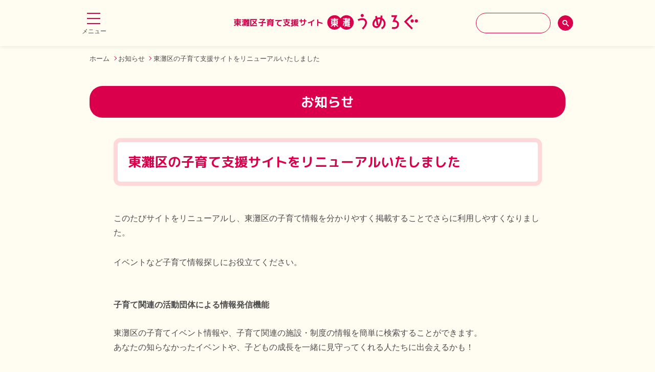

--- FILE ---
content_type: text/html; charset=UTF-8
request_url: https://higashinada-kosodate.jp/news/107/
body_size: 9950
content:
<!DOCTYPE html>
<html lang="ja">
  <head>
    <meta charset="UTF-8">
    <meta http-equiv="X-UA-Compatible" content="IE=edge">
    <meta name="viewport" content="width=device-width, initial-scale=1.0">
    <meta name="format-detection" content="telephone=no">
    <script type="application/ld+json">
{
      "@context": "http://schema.org",
      "@type": "BlogPosting",
      "url":"https://higashinada-kosodate.jp/news/107/",
      "name" : "higashinada-umerogu",
      "headline": "東灘区の子育て支援サイトをリニューアルいたしました",
      "mainEntityOfPage":{
        "@type": "WebPage",
        "@id":"https://higashinada-kosodate.jp/news/107/"
      },
      "datePublished": "2021-04-01",
      "dateModified" : "2021-04-01",

      "description": "このたびサイトをリニューアルし、東灘区の子育て情報を分かりやすく掲載することでさらに利用しやすくなりました。イベントなど子育て情報探しにお役立てください。子育て…",
      "image": [
      {
        "@context": "http://schema.org",
        "@type": "ImageObject",
        "url": "https://higashinada-kosodate.jp/wp-content/themes/higashinadaku-kosodate/assets/images/ogp.png",
        "width": 920,
        "height": 450
      }
      ],
      "publisher": [
        {
          "type": "Organization",
          "name" : "higashinada-umerogu",
          "url": "https://higashinada-kosodate.jp/",
          "logo": [
          {
            "@type": "ImageObject",
            "url": "https://higashinada-kosodate.jp/wp-content/themes/higashinadaku-kosodate/assets/images/umerogu-logo.png"
          }
          ]
        }
      ],
      "author": [
        {
          "@type":"Organization",
          "name":"higashinada-umerogu"
        }
      ]
    }
</script>


<!-- パンくず構造化 -->
<script type="application/ld+json">
{
  "@context": "https://schema.org",
  "@type": "BreadcrumbList",
  "itemListElement": [
    {
      "@type": "ListItem",
      "position": 1,
      "item": {
        "@id": "https://higashinada-kosodate.jp",
        "name": "HOME"
      }
    }, {
      "@type": "ListItem",
      "position": 2,
      "item": {
        "@id": "https://higashinada-kosodate.jp/news",
        "name": "お知らせ"
      }
    }, {
      "@type": "ListItem",
      "position": 3,
      "item": {
        "@id": "https://higashinada-kosodate.jp/news/107/",
        "name": "東灘区の子育て支援サイトをリニューアルいたしました"
      }
    }
  ]
}
</script>
    <meta property="og:type" content="article" />
    <meta property="og:url" content="https://higashinada-kosodate.jp/news/107/">
    <meta property="og:image" content="https://higashinada-kosodate.jp/wp-content/themes/higashinadaku-kosodate/assets/images/ogp.png">
    <meta property="og:locale" content="ja_JP" />
    <meta name="description" content="このたびサイトをリニューアルし、東灘区の子育て情報を分かりやすく掲載することでさらに利用しやすくなりました。イベントなど子育て情報探しにお役立てください。子育て…">
    <link href="https://higashinada-kosodate.jp/wp-content/themes/higashinadaku-kosodate/assets/css/main.css?updt=18272021" rel="stylesheet">

         <link rel="stylesheet" href="https://higashinada-kosodate.jp/wp-content/themes/higashinadaku-kosodate/editor-style.css">
      <script type="text/javascript">
   function footMenuEvent(event){
       //console.log(event.type);
/*       if(event.type=="click"){
         if(event.target.classList.contains("footMenu-open")){
           event.target.classList.remove("footMenu-open");   
         }else{
           event.target.classList.add("footMenu-open");
         }
       }
*/
       return false;
   }
   function footMenuTouchMove(event){
       // イベント伝搬の停止
       event.stopPropagation();
       // イベントキャンセル
       event.preventDefault();
   }
   
   window.addEventListener("load", function() {
     var elements = document.getElementsByClassName("footMenu");
     //alert(elements.length);
     if(elements.length<1)return;
     elements[0].addEventListener('click', footMenuEvent);
     //elements[0].addEventListener('scroll', footMenuEvent);
     //elements[0].addEventListener('mousemove', footMenuEvent);
     //elements[0].addEventListener('mouseout', footMenuEvent);
     //elements[0].addEventListener('keydown', footMenuEvent);
     //elements[0].addEventListener('keyup', footMenuEvent);
     elements[0].addEventListener('touchstart', footMenuEvent);
     elements[0].addEventListener('touchmove', footMenuTouchMove);
     elements[0].addEventListener('touchend', footMenuEvent);
   });
   </script>
   <title>東灘区の子育て支援サイトをリニューアルいたしました | 東灘区子育て支援サイト 東灘うめろぐ</title>
<meta name='robots' content='max-image-preview:large' />
<link rel="alternate" title="oEmbed (JSON)" type="application/json+oembed" href="https://higashinada-kosodate.jp/wp-json/oembed/1.0/embed?url=https%3A%2F%2Fhigashinada-kosodate.jp%2Fnews%2F107%2F" />
<link rel="alternate" title="oEmbed (XML)" type="text/xml+oembed" href="https://higashinada-kosodate.jp/wp-json/oembed/1.0/embed?url=https%3A%2F%2Fhigashinada-kosodate.jp%2Fnews%2F107%2F&#038;format=xml" />
<style id='wp-img-auto-sizes-contain-inline-css' type='text/css'>
img:is([sizes=auto i],[sizes^="auto," i]){contain-intrinsic-size:3000px 1500px}
/*# sourceURL=wp-img-auto-sizes-contain-inline-css */
</style>
<style id='wp-emoji-styles-inline-css' type='text/css'>

	img.wp-smiley, img.emoji {
		display: inline !important;
		border: none !important;
		box-shadow: none !important;
		height: 1em !important;
		width: 1em !important;
		margin: 0 0.07em !important;
		vertical-align: -0.1em !important;
		background: none !important;
		padding: 0 !important;
	}
/*# sourceURL=wp-emoji-styles-inline-css */
</style>
<style id='wp-block-library-inline-css' type='text/css'>
:root{--wp-block-synced-color:#7a00df;--wp-block-synced-color--rgb:122,0,223;--wp-bound-block-color:var(--wp-block-synced-color);--wp-editor-canvas-background:#ddd;--wp-admin-theme-color:#007cba;--wp-admin-theme-color--rgb:0,124,186;--wp-admin-theme-color-darker-10:#006ba1;--wp-admin-theme-color-darker-10--rgb:0,107,160.5;--wp-admin-theme-color-darker-20:#005a87;--wp-admin-theme-color-darker-20--rgb:0,90,135;--wp-admin-border-width-focus:2px}@media (min-resolution:192dpi){:root{--wp-admin-border-width-focus:1.5px}}.wp-element-button{cursor:pointer}:root .has-very-light-gray-background-color{background-color:#eee}:root .has-very-dark-gray-background-color{background-color:#313131}:root .has-very-light-gray-color{color:#eee}:root .has-very-dark-gray-color{color:#313131}:root .has-vivid-green-cyan-to-vivid-cyan-blue-gradient-background{background:linear-gradient(135deg,#00d084,#0693e3)}:root .has-purple-crush-gradient-background{background:linear-gradient(135deg,#34e2e4,#4721fb 50%,#ab1dfe)}:root .has-hazy-dawn-gradient-background{background:linear-gradient(135deg,#faaca8,#dad0ec)}:root .has-subdued-olive-gradient-background{background:linear-gradient(135deg,#fafae1,#67a671)}:root .has-atomic-cream-gradient-background{background:linear-gradient(135deg,#fdd79a,#004a59)}:root .has-nightshade-gradient-background{background:linear-gradient(135deg,#330968,#31cdcf)}:root .has-midnight-gradient-background{background:linear-gradient(135deg,#020381,#2874fc)}:root{--wp--preset--font-size--normal:16px;--wp--preset--font-size--huge:42px}.has-regular-font-size{font-size:1em}.has-larger-font-size{font-size:2.625em}.has-normal-font-size{font-size:var(--wp--preset--font-size--normal)}.has-huge-font-size{font-size:var(--wp--preset--font-size--huge)}.has-text-align-center{text-align:center}.has-text-align-left{text-align:left}.has-text-align-right{text-align:right}.has-fit-text{white-space:nowrap!important}#end-resizable-editor-section{display:none}.aligncenter{clear:both}.items-justified-left{justify-content:flex-start}.items-justified-center{justify-content:center}.items-justified-right{justify-content:flex-end}.items-justified-space-between{justify-content:space-between}.screen-reader-text{border:0;clip-path:inset(50%);height:1px;margin:-1px;overflow:hidden;padding:0;position:absolute;width:1px;word-wrap:normal!important}.screen-reader-text:focus{background-color:#ddd;clip-path:none;color:#444;display:block;font-size:1em;height:auto;left:5px;line-height:normal;padding:15px 23px 14px;text-decoration:none;top:5px;width:auto;z-index:100000}html :where(.has-border-color){border-style:solid}html :where([style*=border-top-color]){border-top-style:solid}html :where([style*=border-right-color]){border-right-style:solid}html :where([style*=border-bottom-color]){border-bottom-style:solid}html :where([style*=border-left-color]){border-left-style:solid}html :where([style*=border-width]){border-style:solid}html :where([style*=border-top-width]){border-top-style:solid}html :where([style*=border-right-width]){border-right-style:solid}html :where([style*=border-bottom-width]){border-bottom-style:solid}html :where([style*=border-left-width]){border-left-style:solid}html :where(img[class*=wp-image-]){height:auto;max-width:100%}:where(figure){margin:0 0 1em}html :where(.is-position-sticky){--wp-admin--admin-bar--position-offset:var(--wp-admin--admin-bar--height,0px)}@media screen and (max-width:600px){html :where(.is-position-sticky){--wp-admin--admin-bar--position-offset:0px}}

/*# sourceURL=wp-block-library-inline-css */
</style><style id='global-styles-inline-css' type='text/css'>
:root{--wp--preset--aspect-ratio--square: 1;--wp--preset--aspect-ratio--4-3: 4/3;--wp--preset--aspect-ratio--3-4: 3/4;--wp--preset--aspect-ratio--3-2: 3/2;--wp--preset--aspect-ratio--2-3: 2/3;--wp--preset--aspect-ratio--16-9: 16/9;--wp--preset--aspect-ratio--9-16: 9/16;--wp--preset--color--black: #000000;--wp--preset--color--cyan-bluish-gray: #abb8c3;--wp--preset--color--white: #ffffff;--wp--preset--color--pale-pink: #f78da7;--wp--preset--color--vivid-red: #cf2e2e;--wp--preset--color--luminous-vivid-orange: #ff6900;--wp--preset--color--luminous-vivid-amber: #fcb900;--wp--preset--color--light-green-cyan: #7bdcb5;--wp--preset--color--vivid-green-cyan: #00d084;--wp--preset--color--pale-cyan-blue: #8ed1fc;--wp--preset--color--vivid-cyan-blue: #0693e3;--wp--preset--color--vivid-purple: #9b51e0;--wp--preset--gradient--vivid-cyan-blue-to-vivid-purple: linear-gradient(135deg,rgb(6,147,227) 0%,rgb(155,81,224) 100%);--wp--preset--gradient--light-green-cyan-to-vivid-green-cyan: linear-gradient(135deg,rgb(122,220,180) 0%,rgb(0,208,130) 100%);--wp--preset--gradient--luminous-vivid-amber-to-luminous-vivid-orange: linear-gradient(135deg,rgb(252,185,0) 0%,rgb(255,105,0) 100%);--wp--preset--gradient--luminous-vivid-orange-to-vivid-red: linear-gradient(135deg,rgb(255,105,0) 0%,rgb(207,46,46) 100%);--wp--preset--gradient--very-light-gray-to-cyan-bluish-gray: linear-gradient(135deg,rgb(238,238,238) 0%,rgb(169,184,195) 100%);--wp--preset--gradient--cool-to-warm-spectrum: linear-gradient(135deg,rgb(74,234,220) 0%,rgb(151,120,209) 20%,rgb(207,42,186) 40%,rgb(238,44,130) 60%,rgb(251,105,98) 80%,rgb(254,248,76) 100%);--wp--preset--gradient--blush-light-purple: linear-gradient(135deg,rgb(255,206,236) 0%,rgb(152,150,240) 100%);--wp--preset--gradient--blush-bordeaux: linear-gradient(135deg,rgb(254,205,165) 0%,rgb(254,45,45) 50%,rgb(107,0,62) 100%);--wp--preset--gradient--luminous-dusk: linear-gradient(135deg,rgb(255,203,112) 0%,rgb(199,81,192) 50%,rgb(65,88,208) 100%);--wp--preset--gradient--pale-ocean: linear-gradient(135deg,rgb(255,245,203) 0%,rgb(182,227,212) 50%,rgb(51,167,181) 100%);--wp--preset--gradient--electric-grass: linear-gradient(135deg,rgb(202,248,128) 0%,rgb(113,206,126) 100%);--wp--preset--gradient--midnight: linear-gradient(135deg,rgb(2,3,129) 0%,rgb(40,116,252) 100%);--wp--preset--font-size--small: 13px;--wp--preset--font-size--medium: 20px;--wp--preset--font-size--large: 36px;--wp--preset--font-size--x-large: 42px;--wp--preset--spacing--20: 0.44rem;--wp--preset--spacing--30: 0.67rem;--wp--preset--spacing--40: 1rem;--wp--preset--spacing--50: 1.5rem;--wp--preset--spacing--60: 2.25rem;--wp--preset--spacing--70: 3.38rem;--wp--preset--spacing--80: 5.06rem;--wp--preset--shadow--natural: 6px 6px 9px rgba(0, 0, 0, 0.2);--wp--preset--shadow--deep: 12px 12px 50px rgba(0, 0, 0, 0.4);--wp--preset--shadow--sharp: 6px 6px 0px rgba(0, 0, 0, 0.2);--wp--preset--shadow--outlined: 6px 6px 0px -3px rgb(255, 255, 255), 6px 6px rgb(0, 0, 0);--wp--preset--shadow--crisp: 6px 6px 0px rgb(0, 0, 0);}:where(.is-layout-flex){gap: 0.5em;}:where(.is-layout-grid){gap: 0.5em;}body .is-layout-flex{display: flex;}.is-layout-flex{flex-wrap: wrap;align-items: center;}.is-layout-flex > :is(*, div){margin: 0;}body .is-layout-grid{display: grid;}.is-layout-grid > :is(*, div){margin: 0;}:where(.wp-block-columns.is-layout-flex){gap: 2em;}:where(.wp-block-columns.is-layout-grid){gap: 2em;}:where(.wp-block-post-template.is-layout-flex){gap: 1.25em;}:where(.wp-block-post-template.is-layout-grid){gap: 1.25em;}.has-black-color{color: var(--wp--preset--color--black) !important;}.has-cyan-bluish-gray-color{color: var(--wp--preset--color--cyan-bluish-gray) !important;}.has-white-color{color: var(--wp--preset--color--white) !important;}.has-pale-pink-color{color: var(--wp--preset--color--pale-pink) !important;}.has-vivid-red-color{color: var(--wp--preset--color--vivid-red) !important;}.has-luminous-vivid-orange-color{color: var(--wp--preset--color--luminous-vivid-orange) !important;}.has-luminous-vivid-amber-color{color: var(--wp--preset--color--luminous-vivid-amber) !important;}.has-light-green-cyan-color{color: var(--wp--preset--color--light-green-cyan) !important;}.has-vivid-green-cyan-color{color: var(--wp--preset--color--vivid-green-cyan) !important;}.has-pale-cyan-blue-color{color: var(--wp--preset--color--pale-cyan-blue) !important;}.has-vivid-cyan-blue-color{color: var(--wp--preset--color--vivid-cyan-blue) !important;}.has-vivid-purple-color{color: var(--wp--preset--color--vivid-purple) !important;}.has-black-background-color{background-color: var(--wp--preset--color--black) !important;}.has-cyan-bluish-gray-background-color{background-color: var(--wp--preset--color--cyan-bluish-gray) !important;}.has-white-background-color{background-color: var(--wp--preset--color--white) !important;}.has-pale-pink-background-color{background-color: var(--wp--preset--color--pale-pink) !important;}.has-vivid-red-background-color{background-color: var(--wp--preset--color--vivid-red) !important;}.has-luminous-vivid-orange-background-color{background-color: var(--wp--preset--color--luminous-vivid-orange) !important;}.has-luminous-vivid-amber-background-color{background-color: var(--wp--preset--color--luminous-vivid-amber) !important;}.has-light-green-cyan-background-color{background-color: var(--wp--preset--color--light-green-cyan) !important;}.has-vivid-green-cyan-background-color{background-color: var(--wp--preset--color--vivid-green-cyan) !important;}.has-pale-cyan-blue-background-color{background-color: var(--wp--preset--color--pale-cyan-blue) !important;}.has-vivid-cyan-blue-background-color{background-color: var(--wp--preset--color--vivid-cyan-blue) !important;}.has-vivid-purple-background-color{background-color: var(--wp--preset--color--vivid-purple) !important;}.has-black-border-color{border-color: var(--wp--preset--color--black) !important;}.has-cyan-bluish-gray-border-color{border-color: var(--wp--preset--color--cyan-bluish-gray) !important;}.has-white-border-color{border-color: var(--wp--preset--color--white) !important;}.has-pale-pink-border-color{border-color: var(--wp--preset--color--pale-pink) !important;}.has-vivid-red-border-color{border-color: var(--wp--preset--color--vivid-red) !important;}.has-luminous-vivid-orange-border-color{border-color: var(--wp--preset--color--luminous-vivid-orange) !important;}.has-luminous-vivid-amber-border-color{border-color: var(--wp--preset--color--luminous-vivid-amber) !important;}.has-light-green-cyan-border-color{border-color: var(--wp--preset--color--light-green-cyan) !important;}.has-vivid-green-cyan-border-color{border-color: var(--wp--preset--color--vivid-green-cyan) !important;}.has-pale-cyan-blue-border-color{border-color: var(--wp--preset--color--pale-cyan-blue) !important;}.has-vivid-cyan-blue-border-color{border-color: var(--wp--preset--color--vivid-cyan-blue) !important;}.has-vivid-purple-border-color{border-color: var(--wp--preset--color--vivid-purple) !important;}.has-vivid-cyan-blue-to-vivid-purple-gradient-background{background: var(--wp--preset--gradient--vivid-cyan-blue-to-vivid-purple) !important;}.has-light-green-cyan-to-vivid-green-cyan-gradient-background{background: var(--wp--preset--gradient--light-green-cyan-to-vivid-green-cyan) !important;}.has-luminous-vivid-amber-to-luminous-vivid-orange-gradient-background{background: var(--wp--preset--gradient--luminous-vivid-amber-to-luminous-vivid-orange) !important;}.has-luminous-vivid-orange-to-vivid-red-gradient-background{background: var(--wp--preset--gradient--luminous-vivid-orange-to-vivid-red) !important;}.has-very-light-gray-to-cyan-bluish-gray-gradient-background{background: var(--wp--preset--gradient--very-light-gray-to-cyan-bluish-gray) !important;}.has-cool-to-warm-spectrum-gradient-background{background: var(--wp--preset--gradient--cool-to-warm-spectrum) !important;}.has-blush-light-purple-gradient-background{background: var(--wp--preset--gradient--blush-light-purple) !important;}.has-blush-bordeaux-gradient-background{background: var(--wp--preset--gradient--blush-bordeaux) !important;}.has-luminous-dusk-gradient-background{background: var(--wp--preset--gradient--luminous-dusk) !important;}.has-pale-ocean-gradient-background{background: var(--wp--preset--gradient--pale-ocean) !important;}.has-electric-grass-gradient-background{background: var(--wp--preset--gradient--electric-grass) !important;}.has-midnight-gradient-background{background: var(--wp--preset--gradient--midnight) !important;}.has-small-font-size{font-size: var(--wp--preset--font-size--small) !important;}.has-medium-font-size{font-size: var(--wp--preset--font-size--medium) !important;}.has-large-font-size{font-size: var(--wp--preset--font-size--large) !important;}.has-x-large-font-size{font-size: var(--wp--preset--font-size--x-large) !important;}
/*# sourceURL=global-styles-inline-css */
</style>

<style id='classic-theme-styles-inline-css' type='text/css'>
/*! This file is auto-generated */
.wp-block-button__link{color:#fff;background-color:#32373c;border-radius:9999px;box-shadow:none;text-decoration:none;padding:calc(.667em + 2px) calc(1.333em + 2px);font-size:1.125em}.wp-block-file__button{background:#32373c;color:#fff;text-decoration:none}
/*# sourceURL=/wp-includes/css/classic-themes.min.css */
</style>
<link rel='stylesheet' id='tablepress-default-css' href='https://higashinada-kosodate.jp/wp-content/plugins/tablepress/css/build/default.css?ver=3.2.6' type='text/css' media='all' />
<link rel="https://api.w.org/" href="https://higashinada-kosodate.jp/wp-json/" /><link rel="EditURI" type="application/rsd+xml" title="RSD" href="https://higashinada-kosodate.jp/xmlrpc.php?rsd" />
<meta name="generator" content="WordPress 6.9" />
<link rel="canonical" href="https://higashinada-kosodate.jp/news/107/" />
<link rel='shortlink' href='https://higashinada-kosodate.jp/?p=107' />
<link rel="icon" href="https://higashinada-kosodate.jp/wp-content/uploads/2021/03/cropped-favicon-32x32.png" sizes="32x32" />
<link rel="icon" href="https://higashinada-kosodate.jp/wp-content/uploads/2021/03/cropped-favicon-192x192.png" sizes="192x192" />
<link rel="apple-touch-icon" href="https://higashinada-kosodate.jp/wp-content/uploads/2021/03/cropped-favicon-180x180.png" />
<meta name="msapplication-TileImage" content="https://higashinada-kosodate.jp/wp-content/uploads/2021/03/cropped-favicon-270x270.png" />
		<style type="text/css" id="wp-custom-css">
			.tittle2{
	border-color: #5aba84;
    color: #2e8b57;
}
.tittle3{
	border-color: #ffd7a3;
    color: #993300;
}
.m-tittle1{
	background-color: #d2ffcc;
		color: #006b0f;
	border-radius:10px;
}
h2.h2-g{
	background-color: #d2ffcc;
}
.m-tittle2{
	background-color: #e1e2ff;
	color: #085091;
	border-radius:10px;
}
h2.h2-b{
	background-color: #e1e2ff;
}
.m-tittle3{
	background-color: #ffe9cc;
	color: #634f36;
	border-radius:10px;
}
h2.h2-o{
	background-color: #ffe9cc;
}
.su-spoiler-content {
	background-color: #ffffff;
}
hr.table-hr{
	border-top: 1px dashed #8c8b8b;
}
.editArea table tr td{
	min-width:14em;
}
.heading.h_3.support-hr::after{
    width: calc(80% - 170px);
}
.heading.h_3min.support-hr::after{
    width: calc(65% - 130px);
}
.su-table td[id] {
		height: 10em;
    margin-top:-10em;
}
@media only screen and (max-width: 768px){.su-table td[id] {
    height: auto;
    margin-top:auto;
}}
@media screen and (max-width: 782px){
#wpadminbar {
    top: 0;
    position: fixed;
}}
@media only screen and (min-width: 769px) {
    .container_S {
        max-width:90%;
        margin-left: auto;
        margin-right: auto;
    }
}
@media only screen and (min-width: 769px) {
    .grid {
        display: -webkit-box;
        display: -ms-flexbox;
        display: flex
;
        -ms-flex-wrap: wrap;
        flex-wrap: nowrap;
        overflow: hidden;
        margin-right: -15px;
        align-items: center;
    }
}
　　　　　　　　　　　　　　		</style>
		
  </head>
  <body>
    <div class="body_wrap" id="toTop">
      <header class="header">
        <div class="header-inner">
          <div class="global-nav">
            <ul class="global-nav__list">
              <li class="global-nav__item"><a href="https://higashinada-kosodate.jp/">ホーム</a></li>
              <!-- <li class="global-nav__item"><a href="https://higashinada-kosodate.jp/blog">子育て情報</a></li> -->
              <li class="global-nav__item"><a onclick="window.openTamemapWindow()" href="javascript:void(0)">イベント＆施設マップ</a></li>
              <li class="global-nav__item"><a href="https://higashinada-kosodate.jp/news">お知らせ</a></li>
              <li class="global-nav__item"><a href="https://higashinada-kosodate.jp/about">本サイトについて</a></li>
              <!-- <li class="global-nav__item"><a href="https://higashinada-kosodate.jp/">お問い合わせ</a></li> -->
            </ul>
          </div>
          <div class="hamburger" id="navBtn"><span class="hamburger__line hamburger__line--1"></span><span class="hamburger__line hamburger__line--2"></span><span class="hamburger__line hamburger__line--3"></span><span class="hamburger__menu">メニュー</span></div>
          <div class="black-bg" id="navlist"></div>

          <div class="logo">
            <a href="https://higashinada-kosodate.jp/">
              <div class="logo_inner">
                                <p class="logo_title">東灘区子育て支援サイト</p>
                                <svg class="logo_icon">
                  <use xlink:href="https://higashinada-kosodate.jp/wp-content/themes/higashinadaku-kosodate/assets/images/svg/umerogu-logo.svg#icon-umerogu-logo"></use>
                </svg>
              </div>
            </a>
          </div>

          <div class="search">
            <div class="is-pc">
              <div class="gcse-searchbox-only"></div>
            </div>
            <div class="is-sp">
              <div class="search_btn"><a href="https://higashinada-kosodate.jp/search-results"><i class="fas fa-search"></i></a></div>
            </div>
          </div>
        </div>
        <!-- /.header-inner -->
      </header>

      <nav class="container pt_header" id="breadcrumb"><ul><li><a href="https://higashinada-kosodate.jp"><span>ホーム</span></a></li><li><a href="https://higashinada-kosodate.jp/news/"><span>お知らせ</span></a></li><li><span>東灘区の子育て支援サイトをリニューアルいたしました</span></li></ul></nav>  <main class="container mt_M mb_XL">
    <p class="heading h_1">お知らせ</p>
    <section class="container_S mt_M">

      <h1 class="post_title">東灘区の子育て支援サイトをリニューアルいたしました</h1>
      <!-- <div class="post_time mt_XS">
        <time datetime=""></time>
      </div> -->
      <div class="editArea mt_L">

          <p>このたびサイトをリニューアルし、東灘区の子育て情報を分かりやすく掲載することでさらに利用しやすくなりました。</p>
<p>イベントなど子育て情報探しにお役立てください。<br /><br /></p>
<h4>子育て関連の活動団体による情報発信機能</h4>
<p>東灘区の子育てイベント情報や、子育て関連の施設・制度の情報を簡単に検索することができます。<br />あなたの知らなかったイベントや、子どもの成長を一緒に見守ってくれる人たちに出会えるかも！</p>
<h4>イベントマッピング機能</h4>
<p>GPS機能を利用して現在地から周辺のイベント情報を検索することができます。<br />また、徒歩や自転車で行ける範囲か、車で行ける範囲か、など 行動範囲に絞って検索も可能！</p>
<h4>使いやすさがアップ！</h4>
<p>ネットで子育てイベント情報を一つ一つ探すのは大変…。<br />ですが、「うめろぐ」だとイベント情報が集約しているので、どんなイベントがあるのかがリアルタイムで分かります。<br />急な開催や、中止のお知らせもしていることもあるので、要チェック！ <br />見た目も分かりやすく、操作も簡単です。</p>
      </div>


    <div class="mt_XL mb_XL btn_more">
      <a href="https://higashinada-kosodate.jp/news">記事一覧へ</a>
    </div>
    </section>
  </main>
      <div class="container">
        <div class="container_S mt_LL mb_XL">
          <ul class="grid gridHalf_sp t_center">
            <li class="grid_item x4 gridHalf_sp__item"><a class="link_banner" href="https://www.facebook.com/higashinadaku/"><img src="https://higashinada-kosodate.jp/wp-content/themes/higashinadaku-kosodate/assets/images/facebook_rnavi_bnr1.jpg"></a></li>
            <li class="grid_item x4 gridHalf_sp__item"><a class="link_banner" href="https://www.instagram.com/insta_higashinada/"><img src="https://higashinada-kosodate.jp/wp-content/themes/higashinadaku-kosodate/assets/images/instagram_rnavi_bnr2.jpg"></a></li>
            <li class="grid_item x4 gridHalf_sp__item"><a class="link_banner" href="https://event.city.kobe.lg.jp/"><img src="https://higashinada-kosodate.jp/wp-content/themes/higashinadaku-kosodate/assets/images/odekake_kobe_0109.jpg"></a></li>
            <li class="grid_item x4 gridHalf_sp__item"><a class="link_banner" href="https://kodomotto-kobe.jp/"><img src="https://higashinada-kosodate.jp/wp-content/themes/higashinadaku-kosodate/assets/images/kodomotto_bando_banner0207.jpg"></a></li>

<!--
            <li class="grid_item x4 gridHalf_sp__item"><a class="link_banner" href="https://www.facebook.com/higashinadaku/"><img src="https://higashinada-kosodate.jp/wp-content/themes/higashinadaku-kosodate/assets/images/facebook_rnavi_bnr1.jpg"></a></li>
            <li class="grid_item x4 gridHalf_sp__item"><a class="link_banner" href="https://www.instagram.com/insta_higashinada/"><img src="https://higashinada-kosodate.jp/wp-content/themes/higashinadaku-kosodate/assets/images/instagram_rnavi_bnr2.jpg"></a></li>
            <li class="grid_item x4 gridHalf_sp__item"><a class="link_banner" href="https://event.city.kobe.lg.jp/"><img src="https://higashinada-kosodate.jp/wp-content/themes/higashinadaku-kosodate/assets/images/kobe_events_rnavi_bnr3.jpg"></a></li>

<!--
            <li class="grid_item x4 gridHalf_sp__item"><a class="link_banner" href="https://higashinada-kosodate.jp/"><img src="https://higashinada-kosodate.jp/wp-content/themes/higashinadaku-kosodate/assets/images/common/banner.png"></a></li>
            <li class="grid_item x4 gridHalf_sp__item"><a class="link_banner" href="https://higashinada-kosodate.jp/"><img src="https://higashinada-kosodate.jp/wp-content/themes/higashinadaku-kosodate/assets/images/common/banner.png"></a></li>
            <li class="grid_item x4 gridHalf_sp__item"><a class="link_banner" href="https://higashinada-kosodate.jp/"><img src="https://higashinada-kosodate.jp/wp-content/themes/higashinadaku-kosodate/assets/images/common/banner.png"></a></li>
-->
          </ul>
        </div>
      </div>
      <!-- /.l-main-->
      <div class="to-top" id="to-top">
        <div class="to-top_pc is-pc"><a href="#toTop">ページの<br>先頭へ</a></div>
      </div>
      <!-- #footer-->
      <footer class="footer" id="footer">
        <div class="to-top_sp is-sp">
          <div class="to-top_sp__inner"><a href="#toTop">TOP</a></div>
        </div>
        <div class="container footer_inner">
          <ul class="footer_nav">
            <li><a href="https://higashinada-kosodate.jp/">ホーム</a></li>
            <!-- <li><a href="https://higashinada-kosodate.jp/blog">子育て情報</a></li> -->
            <li><a href="javascript:void(0)" onclick="window.openTamemapWindow()">イベント情報</a></li>
            <li><a href="https://higashinada-kosodate.jp/news">お知らせ新着 </a></li>
            <li><a href="https://higashinada-kosodate.jp/about">本サイトについて</a></li>
          </ul>
          <div class="footer_content mt_S pb_L">
            <p>東灘区保健福祉課</p>
            <p>Tel. 078(841)4131</p>
          </div>
        </div>
                  <div class="footer_copy">
                    <small>Copyright© higashinada, All Rights Reserved.</small>
        </div>
      </footer>

            <script src="https://ajax.googleapis.com/ajax/libs/jquery/3.3.1/jquery.min.js"></script>
      <script src="https://higashinada-kosodate.jp/wp-content/themes/higashinadaku-kosodate/assets/js/main.js"></script>

            <script src="https://higashinada-kosodate.jp/wp-content/themes/higashinadaku-kosodate/assets/js/tamemap.js"></script>
      
      <!-- fontawesome -->
      <script src="https://kit.fontawesome.com/53dd10c759.js" crossorigin="anonymous"></script>

      <!-- google検索 -->
      <script src="https://cse.google.com/cse.js?cx=95fe181611c97d3de"></script>

      <!-- Global site tag (gtag.js) - Google Analytics -->
      <script async src="https://www.googletagmanager.com/gtag/js?id=G-0W0SYEJ08N"></script>
      <script>
        window.dataLayer = window.dataLayer || [];
        function gtag(){dataLayer.push(arguments);}
        gtag('js', new Date());

        gtag('config', 'G-0W0SYEJ08N');
      </script>

    </div>
    <script type="speculationrules">
{"prefetch":[{"source":"document","where":{"and":[{"href_matches":"/*"},{"not":{"href_matches":["/wp-*.php","/wp-admin/*","/wp-content/uploads/*","/wp-content/*","/wp-content/plugins/*","/wp-content/themes/higashinadaku-kosodate/*","/*\\?(.+)"]}},{"not":{"selector_matches":"a[rel~=\"nofollow\"]"}},{"not":{"selector_matches":".no-prefetch, .no-prefetch a"}}]},"eagerness":"conservative"}]}
</script>
<script id="wp-emoji-settings" type="application/json">
{"baseUrl":"https://s.w.org/images/core/emoji/17.0.2/72x72/","ext":".png","svgUrl":"https://s.w.org/images/core/emoji/17.0.2/svg/","svgExt":".svg","source":{"concatemoji":"https://higashinada-kosodate.jp/wp-includes/js/wp-emoji-release.min.js?ver=6.9"}}
</script>
<script type="module">
/* <![CDATA[ */
/*! This file is auto-generated */
const a=JSON.parse(document.getElementById("wp-emoji-settings").textContent),o=(window._wpemojiSettings=a,"wpEmojiSettingsSupports"),s=["flag","emoji"];function i(e){try{var t={supportTests:e,timestamp:(new Date).valueOf()};sessionStorage.setItem(o,JSON.stringify(t))}catch(e){}}function c(e,t,n){e.clearRect(0,0,e.canvas.width,e.canvas.height),e.fillText(t,0,0);t=new Uint32Array(e.getImageData(0,0,e.canvas.width,e.canvas.height).data);e.clearRect(0,0,e.canvas.width,e.canvas.height),e.fillText(n,0,0);const a=new Uint32Array(e.getImageData(0,0,e.canvas.width,e.canvas.height).data);return t.every((e,t)=>e===a[t])}function p(e,t){e.clearRect(0,0,e.canvas.width,e.canvas.height),e.fillText(t,0,0);var n=e.getImageData(16,16,1,1);for(let e=0;e<n.data.length;e++)if(0!==n.data[e])return!1;return!0}function u(e,t,n,a){switch(t){case"flag":return n(e,"\ud83c\udff3\ufe0f\u200d\u26a7\ufe0f","\ud83c\udff3\ufe0f\u200b\u26a7\ufe0f")?!1:!n(e,"\ud83c\udde8\ud83c\uddf6","\ud83c\udde8\u200b\ud83c\uddf6")&&!n(e,"\ud83c\udff4\udb40\udc67\udb40\udc62\udb40\udc65\udb40\udc6e\udb40\udc67\udb40\udc7f","\ud83c\udff4\u200b\udb40\udc67\u200b\udb40\udc62\u200b\udb40\udc65\u200b\udb40\udc6e\u200b\udb40\udc67\u200b\udb40\udc7f");case"emoji":return!a(e,"\ud83e\u1fac8")}return!1}function f(e,t,n,a){let r;const o=(r="undefined"!=typeof WorkerGlobalScope&&self instanceof WorkerGlobalScope?new OffscreenCanvas(300,150):document.createElement("canvas")).getContext("2d",{willReadFrequently:!0}),s=(o.textBaseline="top",o.font="600 32px Arial",{});return e.forEach(e=>{s[e]=t(o,e,n,a)}),s}function r(e){var t=document.createElement("script");t.src=e,t.defer=!0,document.head.appendChild(t)}a.supports={everything:!0,everythingExceptFlag:!0},new Promise(t=>{let n=function(){try{var e=JSON.parse(sessionStorage.getItem(o));if("object"==typeof e&&"number"==typeof e.timestamp&&(new Date).valueOf()<e.timestamp+604800&&"object"==typeof e.supportTests)return e.supportTests}catch(e){}return null}();if(!n){if("undefined"!=typeof Worker&&"undefined"!=typeof OffscreenCanvas&&"undefined"!=typeof URL&&URL.createObjectURL&&"undefined"!=typeof Blob)try{var e="postMessage("+f.toString()+"("+[JSON.stringify(s),u.toString(),c.toString(),p.toString()].join(",")+"));",a=new Blob([e],{type:"text/javascript"});const r=new Worker(URL.createObjectURL(a),{name:"wpTestEmojiSupports"});return void(r.onmessage=e=>{i(n=e.data),r.terminate(),t(n)})}catch(e){}i(n=f(s,u,c,p))}t(n)}).then(e=>{for(const n in e)a.supports[n]=e[n],a.supports.everything=a.supports.everything&&a.supports[n],"flag"!==n&&(a.supports.everythingExceptFlag=a.supports.everythingExceptFlag&&a.supports[n]);var t;a.supports.everythingExceptFlag=a.supports.everythingExceptFlag&&!a.supports.flag,a.supports.everything||((t=a.source||{}).concatemoji?r(t.concatemoji):t.wpemoji&&t.twemoji&&(r(t.twemoji),r(t.wpemoji)))});
//# sourceURL=https://higashinada-kosodate.jp/wp-includes/js/wp-emoji-loader.min.js
/* ]]> */
</script>

<!-- Shortcodes Ultimate custom CSS - start -->
<style type="text/css">
.su-spoiler-title{
	font-family: 'M PLUS Rounded 1c', sans-serif;
    font-weight: bold;
	font-size:2.2rem;
	padding:1.2em;    
    background-size: auto auto;
    background-image: repeating-linear-gradient(-45deg, transparent, transparent 5px, #fff 5px, #fff 8px);
}
@media screen and (max-width: 540px) {
.su-spoiler-title {font-size: 1em;}
｝
.su-spoiler-icon{
	font-size:16px;
    right: 3%;
}
</style>
<!-- Shortcodes Ultimate custom CSS - end -->
  </body>
</html>

<!--
Performance optimized by W3 Total Cache. Learn more: https://www.boldgrid.com/w3-total-cache/?utm_source=w3tc&utm_medium=footer_comment&utm_campaign=free_plugin

オブジェクトキャッシュ 20/27 オブジェクトが APC を使用中

Served from: higashinada-kosodate.jp @ 2026-01-07 10:02:16 by W3 Total Cache
-->

--- FILE ---
content_type: text/css
request_url: https://higashinada-kosodate.jp/wp-content/themes/higashinadaku-kosodate/assets/css/main.css?updt=18272021
body_size: 10144
content:
@charset "UTF-8";
/*
YUI 3.18.1 (build f7e7bcb)
Copyright 2014 Yahoo! Inc. All rights reserved.
Licensed under the BSD License.
http://yuilibrary.com/license/
*/
@import url("https://fonts.googleapis.com/css2?family=M+PLUS+Rounded+1c:wght@700&display=swap");
body, div, dl, dt, dd, ul, ol, li, h1, h2, h3, h4, h5, h6, pre, code, form, fieldset, legend, input, textarea, p, blockquote, th, td {
  margin: 0;
  padding: 0;
}

table {
  border-collapse: collapse;
  border-spacing: 0;
}

fieldset, img {
  border: 0;
}

address, caption, cite, code, dfn, em, strong, th, var {
  font-style: normal;
  font-weight: normal;
}

ol, ul {
  list-style: none;
}

caption, th {
  text-align: left;
}

h1, h2, h3, h4, h5, h6 {
  font-size: 100%;
  font-weight: normal;
}

q:before, q:after {
  content: '';
}

abbr, acronym {
  border: 0;
  font-variant: normal;
}

sup {
  vertical-align: text-top;
}

sub {
  vertical-align: text-bottom;
}

input, textarea, select {
  font-family: inherit;
  font-size: inherit;
  font-weight: inherit;
  *font-size: 100%;
}

legend {
  color: #000;
}

#yui3-css-stamp.cssreset {
  display: none;
}

figure {
  padding: 0;
  margin: 0;
}

* {
  -webkit-box-sizing: border-box;
          box-sizing: border-box;
}

*:focus {
  outline: 0;
  outline: none;
}

/* clearfix */
.cf {
  zoom: 1;
}

.cf:before,
.cf:after {
  content: "";
  display: table;
}

.cf:after {
  clear: both;
}

main {
  display: block;
}

a:hover {
  cursor: pointer;
}

button {
  background-color: transparent;
  border: none;
  cursor: pointer;
  outline: none;
  padding: 0;
  -webkit-appearance: none;
     -moz-appearance: none;
          appearance: none;
}

/*---------------------------------------------
余白の設定
---------------------------------------------*/
@media only screen and (max-width: 768px) {
  .mt_XS_sp,
  .mt_XS {
    margin-top: 10px;
  }
  .mt_SS_sp,
  .mt_SS {
    margin-top: 10px;
  }
  .mt_S_sp,
  .mt_S,
  .editArea * + p,
  .editArea h4,
  .editArea h5,
  .editArea blockquote,
  .editArea iframe,
  .editArea table,
  .editArea ul + ul,
  .editArea ul + ol,
  .editArea ol + ol,
  .editArea ol + ul,
  .editArea img,
  .list_ul,
  .list_ol {
    margin-top: 20px;
  }
  .mt_M_sp,
  .mt_M,
  .editArea * + h2,
  .editArea h3 {
    margin-top: 30px;
  }
  .mt_L_sp,
  .mt_L {
    margin-top: 40px;
  }
  .mt_LL_sp,
  .mt_LL {
    margin-top: 50px;
  }
  .mt_XL_sp,
  .mt_XL {
    margin-top: 80px;
  }
  .mb_XS_sp,
  .mb_XS {
    margin-bottom: 10px;
  }
  .mb_SS_sp,
  .mb_SS {
    margin-bottom: 10px;
  }
  .mb_S_sp,
  .mb_S,
  .editArea ul + p,
  .editArea h2,
  .editArea h3,
  .editArea h4,
  .editArea h5,
  .editArea blockquote,
  .editArea iframe,
  .editArea table,
  .editArea ol + p {
    margin-bottom: 20px;
  }
  .mb_M_sp,
  .mb_M {
    margin-bottom: 30px;
  }
  .mb_L_sp,
  .mb_L {
    margin-bottom: 40px;
  }
  .mb_LL_sp,
  .mb_LL {
    margin-bottom: 50px;
  }
  .mb_XL_sp,
  .mb_XL {
    margin-bottom: 80px;
  }
  .pt_XS_sp,
  .pt_XS {
    padding-top: 10px;
  }
  .pt_SS_sp,
  .pt_SS {
    padding-top: 10px;
  }
  .pt_S_sp,
  .pt_S {
    padding-top: 20px;
  }
  .pt_M_sp,
  .pt_M {
    padding-top: 30px;
  }
  .pt_L_sp,
  .pt_L {
    padding-top: 40px;
  }
  .pt_LL_sp,
  .pt_LL {
    padding-top: 50px;
  }
  .pt_XL_sp,
  .pt_XL {
    padding-top: 80px;
  }
  .pb_XS_sp,
  .pb_XS {
    padding-bottom: 10px;
  }
  .pb_SS_sp,
  .pb_SS {
    padding-bottom: 10px;
  }
  .pb_S_sp,
  .pb_S {
    padding-bottom: 20px;
  }
  .pb_M_sp,
  .pb_M {
    padding-bottom: 30px;
  }
  .pb_L_sp,
  .pb_L {
    padding-bottom: 40px;
  }
  .pb_LL_sp,
  .pb_LL {
    padding-bottom: 50px;
  }
  .pb_XL_sp,
  .pb_XL {
    padding-bottom: 80px;
  }
}

@media only screen and (min-width: 769px) {
  .mt_XS_pc,
  .mt_XS {
    margin-top: 15px;
  }
  .mt_SS_pc,
  .mt_SS {
    margin-top: 20px;
  }
  .mt_S_pc,
  .mt_S,
  .editArea * + p,
  .editArea h4,
  .editArea h5,
  .editArea blockquote,
  .editArea iframe,
  .editArea table,
  .editArea ul + ul,
  .editArea ul + ol,
  .editArea ol + ol,
  .editArea ol + ul,
  .editArea img,
  .list_ul,
  .list_ol {
    margin-top: 30px;
  }
  .mt_M_pc,
  .mt_M,
  .editArea * + h2,
  .editArea h3 {
    margin-top: 40px;
  }
  .mt_L_pc,
  .mt_L {
    margin-top: 50px;
  }
  .mt_LL_pc,
  .mt_LL {
    margin-top: 70px;
  }
  .mt_XL_pc,
  .mt_XL {
    margin-top: 100px;
  }
  .mb_XS_pc,
  .mb_XS {
    margin-bottom: 15px;
  }
  .mb_SS_pc,
  .mb_SS {
    margin-bottom: 20px;
  }
  .mb_S_pc,
  .mb_S,
  .editArea ul + p,
  .editArea h2,
  .editArea h3,
  .editArea h4,
  .editArea h5,
  .editArea blockquote,
  .editArea iframe,
  .editArea table,
  .editArea ol + p {
    margin-bottom: 30px;
  }
  .mb_M_pc,
  .mb_M {
    margin-bottom: 40px;
  }
  .mb_L_pc,
  .mb_L {
    margin-bottom: 50px;
  }
  .mb_LL_pc,
  .mb_LL {
    margin-bottom: 70px;
  }
  .mb_XL_pc,
  .mb_XL {
    margin-bottom: 100px;
  }
  .pt_XS_pc,
  .pt_XS {
    padding-top: 15px;
  }
  .pt_SS_pc,
  .pt_SS {
    padding-top: 20px;
  }
  .pt_S_pc,
  .pt_S {
    padding-top: 30px;
  }
  .pt_M_pc,
  .pt_M {
    padding-top: 40px;
  }
  .pt_L_pc,
  .pt_L {
    padding-top: 50px;
  }
  .pt_LL_pc,
  .pt_LL {
    padding-top: 70px;
  }
  .pt_XL_pc,
  .pt_XL {
    padding-top: 100px;
  }
  .pb_XS_pc,
  .pb_XS {
    padding-bottom: 15px;
  }
  .pb_SS_pc,
  .pb_SS {
    padding-bottom: 20px;
  }
  .pb_S_pc,
  .pb_S {
    padding-bottom: 30px;
  }
  .pb_M_pc,
  .pb_M {
    padding-bottom: 40px;
  }
  .pb_L_pc,
  .pb_L {
    padding-bottom: 50px;
  }
  .pb_LL_pc,
  .pb_LL {
    padding-bottom: 70px;
  }
  .pb_XL_pc,
  .pb_XL {
    padding-bottom: 100px;
  }
}

/*---------------------------------------------
フォントの設定
---------------------------------------------*/
@media only screen and (max-width: 768px) {
  .font_XS_sp,
  .font_XS {
    font-size: 1rem;
  }
  .font_SS_sp,
  .font_SS {
    font-size: 1.2rem;
  }
  .font_S_sp,
  .font_S {
    font-size: 1.4rem;
  }
  .font_M_sp,
  .font_M {
    font-size: 1.8rem;
  }
  .font_L_sp,
  .font_L {
    font-size: 2rem;
  }
  .font_LL_sp,
  .font_LL {
    font-size: 2.2rem;
  }
  .font_XL_sp,
  .font_XL {
    font-size: 2.6rem;
  }
}

@media only screen and (min-width: 769px) {
  .font_XS_pc,
  .font_XS {
    font-size: 1.2rem;
  }
  .font_SS_pc,
  .font_SS {
    font-size: 1.4rem;
  }
  .font_S_pc,
  .font_S {
    font-size: 1.6rem;
  }
  .font_M_pc,
  .font_M {
    font-size: 1.8rem;
  }
  .font_L_pc,
  .font_L {
    font-size: 2rem;
  }
  .font_LL_pc,
  .font_LL {
    font-size: 2.6rem;
  }
  .font_XL_pc,
  .font_XL {
    font-size: 2.6rem;
  }
}

/*----------------*/
/* 　　ベース　　　  */
/*----------------*/
html {
  font-size: 62.5%;
  font-family: 'メイリオ', Meiryo, 'ヒラギノ角ゴ Pro', 'Hiragino Kaku Gothic Pro', 'MS Pゴシック', 'MS PGothic', sans-serif;
  color: #4b4b4b;
  line-height: 1.8;
  position: relative;
  height: 100%;
}

@media only screen and (min-width: 769px) {
  html {
    min-height: 100%;
  }
}

@media all and (-ms-high-contrast: none) {
  html {
    font-family: "メイリオ", Meiryo, Helvetica, sans-serif;
  }
}

@media screen and (-ms-high-contrast: active), (-ms-high-contrast: none) {
  html:not(:target) {
    font-family: "メイリオ", Meiryo, Helvetica, sans-serif\9;
  }
}

body {
  font-size: 1.5rem;
  opacity: 1;
  -webkit-transition: .2s .1s;
  transition: .2s .1s;
  position: absolute;
  min-height: 100%;
  width: 100%;
  padding-bottom: 0;
  background-color: #fffcf2;
}

@media only screen and (min-width: 769px) {
  body {
    font-size: 1.6rem;
  }
}

img {
  max-width: 100%;
  vertical-align: bottom;
  height: auto;
}

a {
  color: #4b4b4b;
  text-decoration: none;
  cursor: pointer;
}

h1, h2, h3, h4 {
  line-height: 1.4;
}

p + p {
  margin-top: .2em;
}

@media only screen and (max-width: 768px) {
  .is-pc {
    display: none !important;
  }
}

@media only screen and (min-width: 769px) {
  .is-sp {
    display: none !important;
  }
}

/*# sourceMappingURL=main.css.map */
/* footerを最下部に調整*/
.heightBox {
  min-height: calc(100vh - 265px);
}

@media only screen and (min-width: 769px) {
  .heightBox {
    min-height: calc(100vh - 320px);
  }
}

@media only screen and (min-width: 960px) {
  .heightBox {
    min-height: calc(100vh - 320px);
  }
}

/*余白の調整*/
.pt_header {
  padding-top: 60px;
}

@media only screen and (min-width: 769px) {
  .pt_header {
    padding-top: 100px;
  }
}

/* コンテンツ幅 */
.container {
  margin-left: auto;
  margin-right: auto;
  width: 100%;
}

@media only screen and (max-width: 960px) {
  .container {
    padding-left: 15px;
    padding-right: 15px;
  }
}

@media only screen and (min-width: 960px) {
  .container {
    max-width: 960px;
    padding-left: 15px;
    padding-right: 15px;
  }
}

.container_S {
  padding-left: 0;
  padding-right: 0;
}

@media only screen and (min-width: 769px) {
  .container_S {
    max-width: 660px;
    margin-left: auto;
    margin-right: auto;
  }
}

/* テキスト位置 */
.t_left {
  text-align: left;
}

.t_center {
  text-align: center;
}

@media only screen and (max-width: 768px) {
  .t_center_sp {
    text-align: center;
  }
}

@media only screen and (min-width: 769px) {
  .t_center_pc {
    text-align: center;
  }
}

.t_right {
  text-align: right;
}

/* フォント系 */
.f_bold {
  font-weight: bold;
}

.f_white {
  color: #fff;
}

/* バナーリンク */
@media only screen and (min-width: 769px) {
  .link_banner {
    -webkit-transition: .3s;
    transition: .3s;
  }
  .link_banner:hover {
    -webkit-filter: drop-shadow(3px 3px 4px rgba(0, 0, 0, 0.16));
            filter: drop-shadow(3px 3px 4px rgba(0, 0, 0, 0.16));
  }
  .link_txt {
    -webkit-transition: .3s;
    transition: .3s;
  }
  .link_txt:hover {
    color: #db004c;
  }
}

/* 背景色 */
.bgc_pink {
  background-color: #fff1ef;
}

/* map */
.iframeMap iframe {
  width: 100%;
}

/*ヘッダー*/
.header {
	top:0;
  background-color: #fffcf2;
  position: fixed;
  width: 100%;
  height: 60px;
  z-index: 50;
  -webkit-box-shadow: 0 3px 6px rgba(0, 0, 0, 0.06);
          box-shadow: 0 3px 6px rgba(0, 0, 0, 0.06);
}

@media only screen and (min-width: 769px) {
  .header {
    height: 90px;
  }
}

.header .header-inner {
  margin-left: auto;
  margin-right: auto;
  width: 960px;
  position: relative;
  padding: 10px 0;
}

@media only screen and (max-width: 959px) {
  .header .header-inner {
    width: 100%;
  }
}

@media only screen and (min-width: 769px) {
  .header .header-inner {
    padding: 27px 0;
  }
}

/*グロナビ*/
.global-nav {
  position: fixed;
  left: -320px;
  /* これで隠れる */
  top: 0;
  width: 300px;
  /* スマホに収まるくらい */
  height: 100vh;
  padding-top: 60px;
  background-color: #fff1ef;
  -webkit-transition: all .6s;
  transition: all .6s;
  z-index: 200;
  overflow-y: auto;
  /* メニューが多くなったらスクロールできるように */
}

.hamburger {
  position: absolute;
  left: 15px;
  top: 0;
  width: 50px;
  /* クリックしやすいようにちゃんと幅を指定する */
  height: 50px;
  /* クリックしやすいようにちゃんと高さを指定する */
  cursor: pointer;
  z-index: 300;
  -webkit-transition: all .6s;
  transition: all .6s;
}

@media only screen and (min-width: 769px) {
  .hamburger {
    top: 15px;
  }
}

@media only screen and (min-width: 960px) {
  .hamburger {
    left: 0;
  }
}

.hamburger__line {
  position: absolute;
  left: 10px;
  width: 26px;
  height: 2px;
  background-color: #db004c;
  -webkit-transition: all .6s;
  transition: all .6s;
}

.hamburger__line--1 {
  top: 10px;
}

.hamburger__line--2 {
  top: 20px;
}

.hamburger__line--3 {
  top: 30px;
}

.hamburger__menu {
  position: absolute;
  top: 36px;
  font-size: 1.2rem;
}

.global-nav__list {
  margin: 0;
  padding: 0;
  list-style: none;
}

.global-nav__item {
  border-bottom: 2px solid #db004c;
}

.global-nav__item a {
  display: block;
  padding: 15px 20px;
  text-decoration: none;
  color: #4b4b4b;
  font-weight: bold;
  -webkit-transition: .3s;
  transition: .3s;
}

.global-nav__item a:hover {
  color: #db004c;
}

.black-bg {
  position: fixed;
  left: 0;
  top: 0;
  width: 100vw;
  height: 100vh;
  z-index: 100;
  background-color: #fff;
  opacity: 0;
  visibility: hidden;
  -webkit-transition: all .6s;
  transition: all .6s;
  cursor: pointer;
}

/* 表示された時用のCSS */
.nav-open .global-nav {
  left: 0;
}

.nav-open .black-bg {
  opacity: .8;
  visibility: visible;
}

@media only screen and (min-width: 960px) {
  .nav-open .hamburger {
    position: fixed;
    left: 240px;
  }
}

.nav-open .hamburger__line--1 {
  -webkit-transform: rotate(45deg);
          transform: rotate(45deg);
  top: 20px;
}

.nav-open .hamburger__line--2 {
  width: 0;
  left: 50%;
}

.nav-open .hamburger__line--3 {
  -webkit-transform: rotate(-45deg);
          transform: rotate(-45deg);
  top: 20px;
}

/*ロゴ*/
.logo {
  text-align: center;
}

@media only screen and (min-width: 769px) {
  .logo_inner {
    display: -webkit-box;
    display: -ms-flexbox;
    display: flex;
    -webkit-box-pack: center;
        -ms-flex-pack: center;
            justify-content: center;
    -webkit-box-align: center;
        -ms-flex-align: center;
            align-items: center;
  }
}

.logo_title {
  font-family: 'M PLUS Rounded 1c', sans-serif;
  color: #db004c;
  font-size: 1.2rem;
}

@media only screen and (min-width: 769px) {
  .logo_title {
    font-size: 1em;
  }
}

.logo_icon {
  width: 104px;
  height: 18px;
}

@media only screen and (max-width: 768px) {
  .logo_icon {
    margin-top: 5px;
  }
}

@media only screen and (min-width: 769px) {
  .logo_icon {
    width: 193px;
    height: 33px;
  }
}

/*検索*/
.search {
  position: absolute;
  right: 15px;
  top: 15px;
  display: -webkit-box;
  display: -ms-flexbox;
  display: flex;
}

@media only screen and (min-width: 769px) {
  .search {
    top: 25px;
  }
}

@media only screen and (min-width: 960px) {
  .search {
    right: 0;
  }
}

@media only screen and (max-width: 960px) {
  .search .gsc-input {
    display: none;
  }
}

.search .gsc-input .gsc-input-box {
  border-radius: 20px;
}

.search .gsc-input-box {
  width: 146px;
  background-color: #fffcf2;
  line-height: 40px;
  height: 40px;
}

.search .gsc-input-box table {
  height: 40px;
}

.search .gsc-input-box input {
  background-color: #fffcf2;
}

.search .gsc-input-box .gsib_a {
  padding: 0 10px;
}

.search .gsc-search-button {
  width: 30px;
  height: 30px;
  border-radius: 50%;
}

.search .gsc-search-button .gsc-search-button-v2 {
  padding: 6px;
}

.search .search_btn {
  font-size: 1.3rem;
  background-color: #db004c;
  text-align: center;
  border-radius: 50%;
}

.search .search_btn a {
  display: block;
  color: #fff;
  padding: 5px;
  width: 30px;
  height: 30px;
}

/* footer */
.footer {
  width: 100%;
  background-color: #fff1ef;
  position: relative;
  padding-top: 50px;
}

.footer_copy {
  padding: .5em 0 .6em;
  background-color: #db004c;
  color: #fff;
  text-align: center;
}

.footer_copy small {
  font-size: 1.2rem;
}

@media only screen and (max-width: 768px) {
  .footer_copy.copy_bottom {
    margin-bottom: 50px;
  }
}

@media only screen and (max-width: 768px) {
  .footer_inner {
    font-size: 1.5rem;
  }
}

.footer_nav {
  position: relative;
  padding-left: .5em;
}

.footer_nav::before {
  position: absolute;
  display: block;
  content: '';
  width: 1px;
  height: 1em;
  top: .3em;
  left: 0;
  background-color: #4b4b4b;
}

.footer_nav li {
  display: inline-block;
  position: relative;
  padding: 0 .5em 0 0;
}

.footer_nav li::after {
  position: absolute;
  display: block;
  content: '';
  width: 1px;
  height: 1em;
  top: .3em;
  right: 0;
  background-color: #4b4b4b;
}

@media only screen and (min-width: 769px) {
  .footer_nav li a {
    -webkit-transition: .3s;
    transition: .3s;
  }
  .footer_nav li a:hover {
    text-decoration: underline;
    color: #db004c;
  }
}

#to-top {
  opacity: 0;
}

#to-top.to-top.is-show {
  position: fixed;
  opacity: 1;
  -webkit-transition: opacity 2s;
  transition: opacity 2s;
  cursor: pointer;
  bottom: 15px;
  right: 15px;
  z-index: 1000;
  -webkit-transition: .5s;
  transition: .5s;
}

#to-top.to-top.is-show:hover {
  bottom: 20px;
}

@media only screen and (min-width: 960px) {
  #to-top.to-top.is-show {
    bottom: 15px;
    right: calc(50% - 470px);
  }
}

#to-top.to-top.is-show .to-top_pc {
  background-color: #db004c;
  border-radius: 50%;
  text-align: center;
  line-height: 1.5;
  width: 90px;
  height: 90px;
}

#to-top.to-top.is-show .to-top_pc a {
  position: relative;
  color: #fff;
  font-size: 1.5rem;
  padding-top: 30px;
  display: block;
}

#to-top.to-top.is-show .to-top_pc a::before {
  content: '';
  display: block;
  position: absolute;
  top: 15px;
  left: calc(50% - 5px);
  width: 10px;
  height: 10px;
  border-top: 2px solid #fff;
  border-left: 2px solid #fff;
  -webkit-transform: rotate(45deg);
          transform: rotate(45deg);
}

.to-top_sp {
  position: absolute;
  right: 15px;
  top: -30px;
}

.to-top_sp__inner {
  background-color: #db004c;
  border-radius: 50%;
  text-align: center;
  line-height: 1.5;
  width: 60px;
  height: 60px;
}

.to-top_sp__inner a {
  color: #fff;
  display: block;
  position: relative;
  padding-top: 25px;
}

.to-top_sp__inner a::before {
  content: '';
  display: block;
  position: absolute;
  top: 15px;
  left: calc(50% - 6px);
  width: 10px;
  height: 10px;
  border-top: 2px solid #fff;
  border-left: 2px solid #fff;
  -webkit-transform: rotate(45deg);
          transform: rotate(45deg);
}

/*---------------------------------------------
// パンくずリスト
---------------------------------------------*/
#breadcrumb li {
  font-size: 1.2rem;
  display: inline-block;
  color: #4b4b4b;
  position: relative;
  padding-right: .5em;
  margin-right: .8em;
}

@media only screen and (min-width: 769px) {
  #breadcrumb li {
    font-size: 1.3rem;
  }
}

#breadcrumb li::after {
  left: 100%;
  top: 33%;
  position: absolute;
  content: '';
  display: block;
  width: 5px;
  height: 5px;
  border-top: 1px solid #db004c;
  border-right: 1px solid #db004c;
  -webkit-transform: rotate(45deg);
          transform: rotate(45deg);
}

#breadcrumb li:last-child::after {
  content: none;
}

#breadcrumb li a {
  text-decoration: none;
  color: #4b4b4b;
}

@media only screen and (min-width: 769px) {
  #breadcrumb li a {
    -webkit-transition: .3s;
    transition: .3s;
  }
  #breadcrumb li a:hover {
    color: #db004c;
  }
}

/*---------------------------------------------
// 投稿エリア
---------------------------------------------*/
.editArea h2 {
  font-size: 1.8rem;
  padding: .7em 1.2em;
  border-radius: 10px;
  background: linear-gradient(-45deg, #fff 25%, #ffd8d9 0, #ffd8d9 50%, #fff 0, #fff 75%, #ffd8d9 0);
  background-size: auto auto;
  background-color: #fff1ef;
  background-image: repeating-linear-gradient(-45deg, transparent, transparent 5px, #fff 5px, #fff 8px);
}

@media only screen and (min-width: 769px) {
  .editArea h2 {
    font-size: 2.2rem;
  }
}

.editArea h3 {
  font-size: 1.8rem;
  border-bottom: 2px dotted #db004c;
  padding-bottom: .2em;
  position: relative;
  padding-left: 1em;
}

.editArea h3::before {
  position: absolute;
  width: 12px;
  height: 12px;
  background-color: #ffd8d9;
  border-radius: 50%;
  content: '';
  top: .35em;
  left: 0;
}

.editArea h4, .editArea h5 {
  font-weight: bold;
}

.editArea h5 {
  font-size: .9em;
}

.editArea img {
  border-radius: 10px;
}

.editArea ul > li {
  line-height: 2;
  position: relative;
  padding-left: 1.3em;
}

.editArea ul > li::before {
  position: absolute;
  width: 12px;
  height: 12px;
  background-color: #ffd8d9;
  border-radius: 50%;
  content: '';
  top: 8px;
  left: 0;
}

.editArea ol {
  counter-reset: num;
}

.editArea ol > li {
  line-height: 2;
  position: relative;
  padding-left: 2em;
}

.editArea ol > li::before {
  position: absolute;
  font-weight: bold;
  counter-increment: num;
  content: counter(num) ".";
  top: 0;
  left: 0;
}

.editArea a:not(.btn_more) {
  color: #db004c;
  text-decoration: underline;
  -webkit-text-decoration-style: dotted;
          text-decoration-style: dotted;
}

.editArea a:not(.btn_more)[target=_blank] {
  position: relative;
  padding-right: 1.1em;
  margin-right: .2em;
}

.editArea a:not(.btn_more)[target=_blank]::after {
  position: absolute;
  bottom: 0;
  right: 0;
  font-size: .8em;
  font-family: 'fontawesome';
  content: '\f35d';
}

@media only screen and (min-width: 769px) {
  .editArea a:not(.btn_more) {
    -webkit-transition: .3s;
    transition: .3s;
  }
  .editArea a:not(.btn_more):hover {
    opacity: .7;
  }
}

.editArea table {
  width: 100%;
}

.editArea table tr th {
  color: #4b4b4b;
  background: #ffd8d9;
}

@media only screen and (min-width: 769px) {
  .editArea table tr th {
    width: 200px;
    vertical-align: middle;
  }
}

.editArea table tr td {
  border-bottom: 2px solid #ffd8d9;
  background-color: #fff;
}

@media only screen and (max-width: 768px) {
  .editArea table tr td {
    border-left: 2px solid #ffd8d9;
    border-right: 2px solid #ffd8d9;
  }
}

@media only screen and (min-width: 769px) {
  .editArea table tr td {
    border-top: 2px solid #ffd8d9;
    border-right: 2px solid #ffd8d9;
  }
}

.editArea table tr th, .editArea table tr td {
  padding: .5em .8em;
}

@media only screen and (max-width: 768px) {
  .editArea table tr th, .editArea table tr td {
    display: block;
  }
}

@media only screen and (min-width: 769px) {
  .editArea table tr:not(:first-child) th {
    border-top: 2px solid #fff;
  }
  .editArea table tr:first-child th {
    border-top: 2px solid #ffd8d9;
  }
  .editArea table tr:last-child th {
    border-bottom: 2px solid #ffd8d9;
  }
}

.editArea strong {
  font-weight: bold;
}

.editArea blockquote {
  background-color: #fff1ef;
  padding: 15px;
  border-radius: 10px;
}

.editArea iframe {
  max-width: 100%;
}

@media only screen and (max-width: 768px) {
  .editArea iframe {
    width: 100%;
  }
}

/*---------------------------------------------
//見出し
---------------------------------------------*/
/*見出し*/
.heading, .editArea h2, .editArea h3, .footMenu_btn__menu, .post_catBtn__item, .post_title {
  font-family: 'M PLUS Rounded 1c', sans-serif;
  font-weight: bold;
}

.heading.h_1, .editArea h2.h_1, .editArea h3.h_1, .h_1.footMenu_btn__menu, .h_1.post_catBtn__item, .h_1.post_title {
  text-align: center;
  font-size: 2rem;
  color: #fff;
  background-color: #db004c;
  border-radius: 25px;
  padding: .3em;
}

@media only screen and (min-width: 769px) {
  .heading.h_1, .editArea h2.h_1, .editArea h3.h_1, .h_1.footMenu_btn__menu, .h_1.post_catBtn__item, .h_1.post_title {
    font-size: 2.6rem;
  }
}

.heading.h_2, .editArea h2.h_2, .editArea h3.h_2, .h_2.footMenu_btn__menu, .h_2.post_catBtn__item, .h_2.post_title {
  text-align: center;
  font-size: 2rem;
  color: #db004c;
  padding: .4em;
  background: linear-gradient(-45deg, #fff 25%, #ffd8d9 0, #ffd8d9 50%, #fff 0, #fff 75%, #ffd8d9 0);
  background-size: auto auto;
  background-color: #fff1ef;
  background-image: repeating-linear-gradient(-45deg, transparent, transparent 5px, #fff 5px, #fff 8px);
}

@media only screen and (min-width: 769px) {
  .heading.h_2, .editArea h2.h_2, .editArea h3.h_2, .h_2.footMenu_btn__menu, .h_2.post_catBtn__item, .h_2.post_title {
    font-size: 2.6rem;
  }
}

.heading.h_3, .editArea h2.h_3, .editArea h3.h_3, .h_3.footMenu_btn__menu, .h_3.post_catBtn__item, .h_3.post_title {
  position: relative;
  display: block;
  padding-left: 30px;
  font-size: 2.2rem;
}

.heading.h_3::before, .editArea h2.h_3::before, .editArea h3.h_3::before, .h_3.footMenu_btn__menu::before, .h_3.post_catBtn__item::before, .h_3.post_title::before {
  position: absolute;
  width: 24px;
  height: 24px;
  background-color: #db004c;
  border-radius: 50%;
  content: '';
  top: calc(50% - 12px);
  left: 0;
}

.heading.h_3::after, .editArea h2.h_3::after, .editArea h3.h_3::after, .h_3.footMenu_btn__menu::after, .h_3.post_catBtn__item::after, .h_3.post_title::after {
  position: absolute;
  content: '';
  height: 1px;
  width: calc(100% - 170px);
  border-top: dotted 3px #db004c;
  top: calc(50% - 1px);
  right: 0;
}

.heading.h_3min, .editArea h2.h_3min, .editArea h3.h_3min, .h_3min.footMenu_btn__menu, .h_3min.post_catBtn__item, .h_3min.post_title {
  position: relative;
  display: block;
  padding-left: 24px;
}

.heading.h_3min::before, .editArea h2.h_3min::before, .editArea h3.h_3min::before, .h_3min.footMenu_btn__menu::before, .h_3min.post_catBtn__item::before, .h_3min.post_title::before {
  position: absolute;
  width: 18px;
  height: 18px;
  background-color: #db004c;
  border-radius: 50%;
  content: '';
  top: calc(50% - 9px);
  left: 0;
}

.heading.h_3min::after, .editArea h2.h_3min::after, .editArea h3.h_3min::after, .h_3min.footMenu_btn__menu::after, .h_3min.post_catBtn__item::after, .h_3min.post_title::after {
  position: absolute;
  content: '';
  height: 1px;
  width: calc(100% - 130px);
  border-top: dotted 3px #db004c;
  top: calc(50% - 1px);
  right: 0;
}

.heading.h_4, .editArea h2.h_4, .editArea h3.h_4, .h_4.footMenu_btn__menu, .h_4.post_catBtn__item, .h_4.post_title {
  text-align: center;
  margin-left: auto;
  margin-right: auto;
  width: 283px;
  position: relative;
  height: 50px;
  /*リボンの高さ*/
  line-height: 50px;
  /*リボンの高さ*/
  text-align: center;
  padding: 0 30px;
  /*横の大きさ*/
  font-size: 2rem;
  /*文字の大きさ*/
  background: #db004c;
  /*塗りつぶし色*/
  color: #fff;
  /*文字色*/
  -webkit-box-sizing: border-box;
          box-sizing: border-box;
}

.heading.h_4::before, .editArea h2.h_4::before, .editArea h3.h_4::before, .h_4.footMenu_btn__menu::before, .h_4.post_catBtn__item::before, .h_4.post_title::before, .heading.h_4::after, .editArea h2.h_4::after, .editArea h3.h_4::after, .h_4.footMenu_btn__menu::after, .h_4.post_catBtn__item::after, .h_4.post_title::after {
  position: absolute;
  content: '';
  width: 0px;
  height: 0px;
  z-index: 1;
}

.heading.h_4::before, .editArea h2.h_4::before, .editArea h3.h_4::before, .h_4.footMenu_btn__menu::before, .h_4.post_catBtn__item::before, .h_4.post_title::before {
  top: 0;
  left: 0;
  border-width: 25px 0px 25px 10px;
  border-color: transparent transparent transparent #fff1ef;
  border-style: solid;
}

.heading.h_4::after, .editArea h2.h_4::after, .editArea h3.h_4::after, .h_4.footMenu_btn__menu::after, .h_4.post_catBtn__item::after, .h_4.post_title::after {
  top: 0;
  right: 0;
  border-width: 25px 10px 25px 0px;
  border-color: transparent #fff1ef transparent transparent;
  border-style: solid;
}

.heading.h_5, .editArea h2.h_5, .editArea h3.h_5, .h_5.footMenu_btn__menu, .h_5.post_catBtn__item, .h_5.post_title {
  position: relative;
  padding-left: 1.5em;
  font-size: 1.5rem;
}

@media only screen and (min-width: 769px) {
  .heading.h_5, .editArea h2.h_5, .editArea h3.h_5, .h_5.footMenu_btn__menu, .h_5.post_catBtn__item, .h_5.post_title {
    font-size: 1.8rem;
  }
}

.heading.h_5::before, .editArea h2.h_5::before, .editArea h3.h_5::before, .h_5.footMenu_btn__menu::before, .h_5.post_catBtn__item::before, .h_5.post_title::before {
  position: absolute;
  left: .35em;
  top: 32%;
  content: '';
  display: block;
  width: .25em;
  height: .25em;
  border-top: 2px solid #fff;
  border-right: 2px solid #fff;
  -webkit-transform: rotate(135deg);
          transform: rotate(135deg);
  z-index: 2;
}

.heading.h_5::after, .editArea h2.h_5::after, .editArea h3.h_5::after, .h_5.footMenu_btn__menu::after, .h_5.post_catBtn__item::after, .h_5.post_title::after {
  position: absolute;
  left: 0;
  top: 20%;
  background-color: #db004c;
  content: '';
  width: 1em;
  height: 1em;
  border-radius: 50%;
  z-index: 1;
}

/* リスト */
.list_ul {
  margin: 10px 0;
}

.list_ul li {
  line-height: 2;
  text-indent: -1.5em;
  margin-left: 1.5em;
}

.list_ul li::before {
  display: inline-block;
  text-indent: 0;
  content: '●';
  color: #db004c;
  -webkit-transform: scale(0.8, 0.8);
          transform: scale(0.8, 0.8);
  line-height: 1;
  vertical-align: .08em;
  width: 1.5em;
}

.list_ul li a {
  color: #db004c;
  text-decoration: underline;
}

.list_ol {
  margin: 10px 0;
  counter-reset: num;
  text-indent: -1.7em;
}

.list_ol li {
  line-height: 2;
  margin-left: 1.7em;
}

.list_ol li::before {
  display: inline-block;
  text-indent: .43em;
  font-size: .8em;
  width: 1.4em;
  height: 1.3em;
  line-height: 1.6;
  counter-increment: num;
  content: counter(num);
  color: #fff;
  margin-right: .5em;
  background-color: #db004c;
  border-radius: .7em;
}

.list_ol li a {
  color: #db004c;
  text-decoration: underline;
}

.list_info__item {
  padding: 1em 0;
}

.list_info__item:not(:first-child) {
  border-top: 2px dotted #db004c;
}

@media only screen and (min-width: 769px) {
  .list_info__item {
    display: -webkit-box;
    display: -ms-flexbox;
    display: flex;
    -webkit-box-pack: start;
        -ms-flex-pack: start;
            justify-content: flex-start;
    padding: 30px 20px;
  }
}

.list_info__time {
  font-weight: bold;
}

@media only screen and (max-width: 768px) {
  .list_info__time {
    display: block;
  }
}

@media only screen and (min-width: 769px) {
  .list_info__time {
    width: 200px;
  }
}

.list_info__txt {
  text-decoration: underline;
}

@media only screen and (min-width: 769px) {
  .list_info__txt {
    -webkit-box-flex: 1;
        -ms-flex: 1;
            flex: 1;
  }
  .list_info__txt a {
    -webkit-transition: .3s;
    transition: .3s;
  }
  .list_info__txt a:hover {
    color: #db004c;
  }
}

/* ボタン */
.btn_more {
  margin-left: auto;
  margin-right: auto;
  max-width: 287px;
  width: 100%;
}

.btn_more a {
  display: block;
  border: 2px solid #db004c;
  border-radius: 10px;
  color: #db004c;
  font-weight: bold;
  background-color: #fff;
  padding: .8em;
  text-align: center;
  position: relative;
  padding-right: 1.5em;
  -webkit-filter: drop-shadow(3px 3px 4px rgba(0, 0, 0, 0.16));
          filter: drop-shadow(3px 3px 4px rgba(0, 0, 0, 0.16));
}

.btn_more a::after {
  right: 20px;
  top: 40%;
  position: absolute;
  content: '';
  display: block;
  width: .5em;
  height: .5em;
  border-top: 2px solid #db004c;
  border-right: 2px solid #db004c;
  -webkit-transform: rotate(45deg);
          transform: rotate(45deg);
}

@media only screen and (min-width: 769px) {
  .btn_more a {
    -webkit-transition: .6s;
    transition: .6s;
  }
  .btn_more a:hover {
    color: #fff;
    background-color: #db004c;
  }
  .btn_more a:hover::after {
    border-top: 2px solid #fff;
    border-right: 2px solid #fff;
  }
}

/* グリッドレイアウト */
@media only screen and (max-width: 768px) {
  .grid {
    display: block;
  }
  .grid_item {
    margin-bottom: 15px;
  }
}

@media only screen and (min-width: 769px) {
  .grid {
    display: -webkit-box;
    display: -ms-flexbox;
    display: flex;
    -ms-flex-wrap: wrap;
        flex-wrap: wrap;
    overflow: hidden;
    margin-right: -15px;
  }
  .grid_item {
    margin: 0 15px 15px 0;
  }
  .grid_item.x1 {
    width: calc(8.33333% - 15px);
  }
  .grid_item.x2 {
    width: calc(16.66666% - 15px);
  }
  .grid_item.x3 {
    width: calc(24.99999% - 15px);
  }
  .grid_item.x4 {
    width: calc(33.33332% - 15px);
  }
  .grid_item.x5 {
    width: calc(41.66665% - 15px);
  }
  .grid_item.x6 {
    width: calc(49.99998% - 15px);
  }
  .grid_item.x7 {
    width: calc(58.33331% - 15px);
  }
  .grid_item.x8 {
    width: calc(66.66664% - 15px);
  }
  .grid_item.x9 {
    width: calc(74.99997% - 15px);
  }
  .grid_item.x10 {
    width: calc(83.3333% - 15px);
  }
  .grid_item.x11 {
    width: calc(91.66663% - 15px);
  }
}

/* sp 2個並びグリッド */
@media only screen and (max-width: 768px) {
  .gridHalf_sp {
    display: -webkit-box;
    display: -ms-flexbox;
    display: flex;
    -ms-flex-wrap: wrap;
        flex-wrap: wrap;
    overflow: hidden;
  }
  .gridHalf_sp .gridHalf_sp__item {
    width: calc(50% - 8px);
  }
  .gridHalf_sp .gridHalf_sp__item img {
    width: 100%;
    height: auto;
  }
  .gridHalf_sp .gridHalf_sp__item:nth-of-type(even) {
    margin-left: 16px;
  }
}

/* カード（記事一覧）*/
@media only screen and (max-width: 768px) {
  .card {
    padding-top: 15px;
  }
  .card:not(:first-child) {
    border-top: 2px dotted #db004c;
  }
}

@media only screen and (min-width: 769px) {
  .card {
    border: 1px solid #ffd8d9;
    background-color: #fff;
    border-radius: 10px;
    -webkit-transition: .5s;
    transition: .5s;
    padding-bottom: 20px;
  }
  .card:hover {
    opacity: .9;
    -webkit-box-shadow: 8px 8px 8px 0 rgba(0, 0, 0, 0.15);
            box-shadow: 8px 8px 8px 0 rgba(0, 0, 0, 0.15);
  }
}

@media only screen and (max-width: 768px) {
  .card_content {
    display: -webkit-box;
    display: -ms-flexbox;
    display: flex;
    -webkit-box-align: start;
        -ms-flex-align: start;
            align-items: flex-start;
  }
  .card_content__inner {
    border: 1px solid #ffd8d9;
    background-color: #fff;
  }
}

.card_img {
  display: block;
  width: 125px;
  height: 70px;
  overflow: hidden;
  position: relative;
}

@media only screen and (min-width: 769px) {
  .card_img {
    width: 100%;
    height: 169px;
    border-radius: 10px 10px 0 0;
    border-bottom: 1px solid #ffd8d9;
  }
}

.card_img img {
  position: absolute;
  top: 50%;
  left: 50%;
  -webkit-transform: translate(-50%, -50%);
          transform: translate(-50%, -50%);
  width: 100%;
  height: auto;
}

@media only screen and (max-width: 768px) {
  .card_title {
    margin-left: 10px;
  }
}

@media only screen and (min-width: 769px) {
  .card_title {
    padding: 20px;
  }
}

@media only screen and (max-width: 768px) {
  .card_cat ul {
    margin-top: 10px;
  }
}

@media only screen and (min-width: 769px) {
  .card_cat ul {
    padding: 0 20px;
    margin-bottom: -5px;
  }
}

.card_cat ul li {
  font-size: 1.1rem;
  display: inline-block;
  background-color: #fff1ef;
  margin-bottom: 5px;
}

.card_cat ul li:not(:last-child) {
  margin-right: 3px;
}

.card_cat ul li a {
  display: block;
  color: #db004c;
  padding: 4px 8px 3px;
}

/* foot追従メニュー*/
.footMenu {
  position: fixed;
  bottom: 0px;
  /* これで隠れる */
  left: 0;
  height: 500px;
  /* スマホに収まるくらい */
  width: 100%;
  padding-top: 20px;
  background-color: #fff1ef;
  -webkit-transition: all .6s;
  transition: all .6s;
  z-index: 200;
}

.footMenu-open .footMenu {
  bottom: -520px;
}

.footMenu_btn {
  position: fixed;
  display: block;
  text-align: center;
  bottom: 460px;
  left: 0;
  width: 100%;
  height: 50px;
  cursor: pointer;
  z-index: 300;
  -webkit-transition: all .6s;
  transition: all .6s;
  background-color: #fff1ef;
  padding: 10px;
  -webkit-box-shadow: 0 -2px 5px rgba(0, 0, 0, 0.15);
          box-shadow: 0 -2px 5px rgba(0, 0, 0, 0.15);
}

.footMenu_btn__inner {
  display: -webkit-box;
  display: -ms-flexbox;
  display: flex;
  -ms-flex-wrap: wrap;
      flex-wrap: wrap;
  -webkit-box-align: center;
      -ms-flex-align: center;
          align-items: center;
  -webkit-box-pack: center;
      -ms-flex-pack: center;
          justify-content: center;
}

.footMenu_btn__img {
  width: 30px;
  height: 24px;
  margin-top: -2px;
}

.footMenu_btn__img img {
  width: 100%;
  height: auto;
}

.footMenu_btn__menu {
  color: #db004c;
  height: 1.6em;
  padding-left: 8px;
  font-size: 1.8rem;
}


/* add 20210702 ys --> */
/* #db004c */
.footMenu_btn__close_icon{
  position: relative;
  margin-left: 8px;
}

.footMenu_btn__icon {
  position: relative;
  margin-left: 8px;
}

/* 
  -webkit-animation: fluffy1 2s ease 2;
          animation: fluffy1 2s ease 2;

@keyframes fluffy1 {
  0% { transform:translateY(0) }
  5% { transform:translateY(0) }
  10% { transform:translateY(0) }
  20% { transform:translateY(-15px) }
  25% { transform:translateY(0) }
  30% { transform:translateY(-15px) }
  50% { transform:translateY(0) }
  100% { transform:translateY(0) }
}
ys */

/* 説明 add 20210423 ys */
.desc_more {
  margin-left: auto;
  margin-right: auto;
  padding: .8em 0em 0em 0em;
  width: 100%;
  color: #db004c;
  font-weight: bold;
  text-align: center;
  position: relative;
}

.footMenu_btn__close_icon::before {
  display: block;
  content: "";
  position: absolute;
  top: calc(50% - 1px);
  left: -7px;
  width: 16px;
  height: 2px;
  background: #db004c;
}

.footMenu_btn__close_icon {
  margin-top: 2px;
  margin-left: 12px;
  width: 2px;
  height: 16px;
  background: #db004c;
  -webkit-transform: rotate(45deg);
          transform: rotate(45deg);
}

/* #007bbb */

.footMenu-open .footMenu_btn {
  bottom: 0px;
}

.footMenu-open .footMenu_btn .footMenu_btn__close_icon {
  display: none;
}

.footMenu-open .footMenu_btn .footMenu_btn__icon::after {
  position: absolute;
  top: calc(50% - 1px);
  content: '';
  display: block;
  width: .5em;
  height: .5em;
  border-top: 2px solid #db004c;
  border-right: 2px solid #db004c;
  -webkit-transform: rotate(-45deg);
          transform: rotate(-45deg);
}

/* <-- add 20210702 ys */


.footMenu_List {
  display: -webkit-box;
  display: -ms-flexbox;
  display: flex;
  -ms-flex-wrap: wrap;
      flex-wrap: wrap;
  -webkit-box-pack: center;
      -ms-flex-pack: center;
          justify-content: center;
  margin-left: -10px;
  margin-bottom: -10px;
}

.footMenu_List__item {
  width: 30%;
  margin: 0 0 10px 10px;
}

.footMenu_List__btn {
  display: block;
  text-align: center;
  background-color: #fff;
  border-radius: 13px;
  padding: 5px;
}

.footMenu_List__txt {
  display: block;
  color: #db004c;
  font-size: 1.3rem;
  line-height: 1;
}

.footMenu_List__icon {
  width: 80px;
  height: 36px;
}

/*# sourceMappingURL=main.css.map */
/* アニメーション */
.is-animate {
  opacity: 0;
}

.is-animate.fadein.is-show {
  -webkit-animation: fadein .7s linear .5s forwards;
          animation: fadein .7s linear .5s forwards;
}

.is-animate.up.is-show {
  -webkit-animation: up .8s linear .5s forwards;
          animation: up .8s linear .5s forwards;
}

.is-show + .is-animate.up.is-show {
  -webkit-animation: up .8s linear .5s forwards;
          animation: up .8s linear .5s forwards;
}

.is-animate.right.is-show {
  opacity: 0;
  -webkit-animation: right 1s linear .5s forwards;
          animation: right 1s linear .5s forwards;
}

.is-animate.left.is-show {
  opacity: 0;
  -webkit-animation: left 1s linear .5s forwards;
          animation: left 1s linear .5s forwards;
}

.is-animate.bottom.is-show {
  opacity: 0;
  -webkit-animation: drop .5s linear .5s forwards;
          animation: drop .5s linear .5s forwards;
}

.is-show + .is-animate.bottom.is-show {
  opacity: 0;
  -webkit-animation: drop .5s linear .5s forwards;
          animation: drop .5s linear .5s forwards;
}

@-webkit-keyframes up {
  0% {
    opacity: 0;
    -webkit-transform: translateY(40px);
            transform: translateY(40px);
  }
  100% {
    opacity: 1;
    -webkit-transform: translateY(0);
            transform: translateY(0);
  }
}

@keyframes up {
  0% {
    opacity: 0;
    -webkit-transform: translateY(40px);
            transform: translateY(40px);
  }
  100% {
    opacity: 1;
    -webkit-transform: translateY(0);
            transform: translateY(0);
  }
}

@-webkit-keyframes drop {
  0% {
    opacity: 0;
    top: -5px;
  }
  100% {
    opacity: 1;
    top: 0;
  }
}

@keyframes drop {
  0% {
    opacity: 0;
    top: -5px;
  }
  100% {
    opacity: 1;
    top: 0;
  }
}

@-webkit-keyframes right {
  0% {
    opacity: 0;
    -webkit-transform: translateX(200px);
            transform: translateX(200px);
  }
  70% {
    opacity: .3;
    -webkit-transform: translateX(50px);
            transform: translateX(50px);
  }
  100% {
    opacity: 1;
    -webkit-transform: translateX(0);
            transform: translateX(0);
  }
}

@keyframes right {
  0% {
    opacity: 0;
    -webkit-transform: translateX(200px);
            transform: translateX(200px);
  }
  70% {
    opacity: .3;
    -webkit-transform: translateX(50px);
            transform: translateX(50px);
  }
  100% {
    opacity: 1;
    -webkit-transform: translateX(0);
            transform: translateX(0);
  }
}

@-webkit-keyframes left {
  0% {
    opacity: 0;
    -webkit-transform: translateX(-200px);
            transform: translateX(-200px);
  }
  70% {
    opacity: .3;
    -webkit-transform: translateX(-50px);
            transform: translateX(-50px);
  }
  100% {
    opacity: 1;
    -webkit-transform: translateX(0);
            transform: translateX(0);
  }
}

@keyframes left {
  0% {
    opacity: 0;
    -webkit-transform: translateX(-200px);
            transform: translateX(-200px);
  }
  70% {
    opacity: .3;
    -webkit-transform: translateX(-50px);
            transform: translateX(-50px);
  }
  100% {
    opacity: 1;
    -webkit-transform: translateX(0);
            transform: translateX(0);
  }
}

@-webkit-keyframes fadein {
  0% {
    opacity: 0;
  }
  100% {
    opacity: 1;
  }
}

@keyframes fadein {
  0% {
    opacity: 0;
  }
  100% {
    opacity: 1;
  }
}

@-webkit-keyframes spanX {
  0% {
    -webkit-transform: scale(0, 1);
            transform: scale(0, 1);
  }
  100% {
    -webkit-transform: scale(1, 1);
            transform: scale(1, 1);
  }
}

@keyframes spanX {
  0% {
    -webkit-transform: scale(0, 1);
            transform: scale(0, 1);
  }
  100% {
    -webkit-transform: scale(1, 1);
            transform: scale(1, 1);
  }
}

/* ページネーション */
.pager {
  text-align: center;
}

.pager > * {
  line-height: 44px;
  display: inline-block;
}

.pager_current {
  color: #db004c;
  padding-left: 20px;
  padding-right: 20px;
}

@media only screen and (max-width: 768px) {
  .pager_current {
    font-size: .9em;
  }
}

.pager_prev, .pager_next {
  color: #db004c;
  width: 80px;
  border: 4px solid #ffd8d9;
  background-color: #fff1ef;
  border-radius: 25px;
  position: relative;
  -webkit-transition: .3s;
  transition: .3s;
}

.pager_prev:hover, .pager_next:hover {
  background-color: #ffd8d9;
}

.pager .not-work {
  opacity: .4;
}

.pager_next {
  padding-right: .6em;
}

.pager_next::after {
  position: absolute;
  right: 1em;
  top: 45%;
  content: '';
  display: block;
  width: .3em;
  height: .3em;
  border-top: 1px solid #db004c;
  border-right: 1px solid #db004c;
  -webkit-transform: rotate(45deg);
          transform: rotate(45deg);
  -webkit-transition: .3s;
  transition: .3s;
}

.pager_next:hover::after {
  right: .7em;
}

.pager_prev {
  padding-left: .6em;
}

.pager_prev::before {
  position: absolute;
  left: 1em;
  top: 45%;
  content: '';
  display: block;
  width: .3em;
  height: .3em;
  border-top: 1px solid #db004c;
  border-left: 1px solid #db004c;
  -webkit-transform: rotate(-45deg);
          transform: rotate(-45deg);
  -webkit-transition: .3s;
  transition: .3s;
}

.pager_prev:hover::before {
  left: .7em;
}

@media only screen and (max-width: 768px) {
  .pager {
    margin-top: 30px;
  }
}

@media only screen and (min-width: 769px) {
  .pager {
    margin-top: 70px;
  }
}

/* ページ*/
/*# sourceMappingURL=main.css.map */
/* トップページ */
.top_info {
  padding-top: 15px;
  padding-bottom: 25px;
}

@media only screen and (min-width: 769px) {
  .top_info {
    display: -webkit-box;
    display: -ms-flexbox;
    display: flex;
    -webkit-box-align: center;
        -ms-flex-align: center;
            align-items: center;
  }
  .top_info > :last-child {
    margin-left: auto;
  }
}

@media only screen and (min-width: 769px) {
  .top_info__list {
    display: -webkit-box;
    display: -ms-flexbox;
    display: flex;
    -webkit-box-align: center;
        -ms-flex-align: center;
            align-items: center;
  }
}

.top_info__list a {
  text-decoration: underline;
}

.top_info__pickup {
  font-family: 'M PLUS Rounded 1c', sans-serif;
  position: relative;
  margin-right: 20px;
  width: 140px;
  height: 40px;
  background: #fff1ef;
  text-align: center;
  padding: 4px 0 5px;
  border: 1px solid #db004c;
  color: #db004c;
  font-weight: bold;
  border-radius: 5px;
}

.top_info__pickup::before {
  position: absolute;
  content: "";
  z-index: 2;
  margin-top: -5px;
  border: 5px solid transparent;
  border-left: 10px solid #fff1ef;
  left: 100%;
  top: 50%;
}

.top_info__pickup::after {
  position: absolute;
  content: "";
  z-index: 1;
  margin-top: -6px;
  border: 6px solid transparent;
  border-left: 11px solid #db004c;
  left: 100%;
  top: 50%;
}

.top_info__more {
  text-align: right;
}

@media only screen and (min-width: 769px) {
  .top_info__more {
    width: 200px;
  }
}

.top_info__more a {
  position: relative;
  padding-right: 1.5em;
  font-weight: bold;
  display: block;
}

.top_info__more a::before {
  right: .35em;
  top: 38%;
  position: absolute;
  content: '';
  display: block;
  width: .25em;
  height: .25em;
  border-top: 2px solid #fff;
  border-right: 2px solid #fff;
  -webkit-transform: rotate(45deg);
          transform: rotate(45deg);
  z-index: 2;
}

.top_info__more a::after {
  position: absolute;
  right: 0;
  top: 20%;
  background-color: #db004c;
  content: '';
  width: 1em;
  height: 1em;
  border-radius: 50%;
  z-index: 1;
}

/*ためマップ*/
.button-tab[aria-selected="true"] {
  background-color: #ffd8d9;
  color: #db004c;
  font-weight: bold;
}

.tamemap_box .button-tab {
  cursor: pointer;
}

.tamemap_box .button-tab:hover, .tamemap_box .button-tab:focus {
  background-color: #ffd8d9;
}

.tamemap_tablist {
  display: -webkit-box;
  display: -ms-flexbox;
  display: flex;
  -webkit-box-orient: horizontal;
  -webkit-box-direction: normal;
      -ms-flex-flow: row nowrap;
          flex-flow: row nowrap;
  overflow-x: auto;
  margin-bottom: -1px;
}

.tamemap_tabitem {
  text-align: center;
  -webkit-box-flex: 1;
      -ms-flex: 1 1 auto;
          flex: 1 1 auto;
  font-size: 1.3rem;
  width: 100%;
  padding: .5em 0 .2em;
  background-color: #fff;
  border: 1px solid #db004c;
  border-radius: 10px 10px 0 0;
  display: -webkit-inline-box;
  display: -ms-inline-flexbox;
  display: inline-flex;
  -webkit-box-align: center;
      -ms-flex-align: center;
          align-items: center;
  -webkit-box-pack: center;
      -ms-flex-pack: center;
          justify-content: center;
  line-height: 1.5;
}

@media only screen and (min-width: 769px) {
  .tamemap_tabitem {
    font-size: 1.8rem;
  }
  .tamemap_tabitem:not(:first-child) {
    margin-left: 5px;
  }
}

.tamemap_panels {
  position: relative;
  border: 1px solid #db004c;
  border-top-width: 3px;
  border-radius: 0 0 10px 10px;
}

.tamemap_panel {
  height: 494px;
}

.tamemap_panel iframe {
  border-radius: 0 0 10px 10px;
}

.tamemap_auther {
  display: block;
  font-size: 0.625rem;
  text-align: right;
  text-decoration: underline;
}

.tamemap_cat {
  display: -webkit-box;
  display: -ms-flexbox;
  display: flex;
  -ms-flex-wrap: wrap;
      flex-wrap: wrap;
  margin-left: -2%;
  margin-bottom: -10px;
}

@media only screen and (min-width: 769px) {
  .tamemap_cat {
    margin-left: -10px;
  }
}

@media only screen and (min-width: 769px) {
  .tamemap_cat__bg {
    background-color: #fff1ef;
    padding-top: 115px;
    padding-bottom: 50px;
    margin-top: -90px;
  }
}

.tamemap_cat__item {
  width: 48%;
  margin-left: 2%;
  margin-bottom: 10px;
  font-size: 1.5rem;
}

@media only screen and (min-width: 769px) {
  .tamemap_cat__item {
    width: 146px;
    margin-left: 10px;
  }
}

.tamemap_cat__btn {
  font-family: 'M PLUS Rounded 1c', sans-serif;
  font-weight: bold;
  color: #fff;
  border-radius: 10px;
  display: -webkit-inline-box;
  display: -ms-inline-flexbox;
  display: inline-flex;
  -webkit-box-align: center;
      -ms-flex-align: center;
          align-items: center;
  -webkit-box-pack: start;
      -ms-flex-pack: start;
          justify-content: flex-start;
  width: 100%;
  padding: 10px 8px;
}

@media only screen and (min-width: 769px) {
  .tamemap_cat__btn {
    -webkit-transition: .3s;
    transition: .3s;
  }
  .tamemap_cat__btn:hover {
    -webkit-filter: drop-shadow(3px 3px 4px rgba(0, 0, 0, 0.3));
            filter: drop-shadow(3px 3px 4px rgba(0, 0, 0, 0.3));
  }
}

.tamemap_cat__btn.cat_1 {
  background-color: #fc5e52;
}

.tamemap_cat__btn.cat_2 {
  background-color: #ffa25f;
}

.tamemap_cat__btn.cat_3 {
  background-color: #80c98e;
}

.tamemap_cat__btn.cat_4 {
  background-color: #8c9ff0;
}

.tamemap_cat__btn.cat_5 {
  background-color: #c180e3;
}

.tamemap_cat__btn.cat_6 {
  background-color: #ff6a8d;
}

.tamemap_cat__icon {
  fill: #fff;
  width: 42px;
  height: 46px;
  margin-right: 8px;
}

.findList {
  display: -webkit-box;
  display: -ms-flexbox;
  display: flex;
  -ms-flex-wrap: wrap;
      flex-wrap: wrap;
  -webkit-box-pack: center;
      -ms-flex-pack: center;
          justify-content: center;
  margin-left: -17px;
  margin-bottom: -17px;
}

.findList_item {
  width: 172px;
  margin: 0 0 17px 17px;
}

.findList_btn {
  display: block;
  text-align: center;
  background-color: #fff;
  border: 8px solid #ffd8d9;
  border-radius: 13px;
  padding: 10px 8px;
  -webkit-filter: drop-shadow(0 3px 6px rgba(0, 0, 0, 0.09));
          filter: drop-shadow(0 3px 6px rgba(0, 0, 0, 0.09));
}

@media only screen and (min-width: 769px) {
  .findList_btn:hover .anime_hoverFuwa {
    -webkit-animation-name: fuwafuwa;
            animation-name: fuwafuwa;
    -webkit-animation-timing-function: ease-in-out;
            animation-timing-function: ease-in-out;
    -webkit-animation-iteration-count: infinite;
            animation-iteration-count: infinite;
    -webkit-animation-direction: alternate;
            animation-direction: alternate;
    -webkit-animation-duration: .6s;
            animation-duration: .6s;
  }
}

.findList_txt {
  display: block;
  color: #db004c;
  font-weight: bold;
}

.findList_icon {
  width: 140px;
  height: 62px;
}

[role="button"] {
  cursor: pointer;
}

@-webkit-keyframes fuwafuwa {
  0% {
    -webkit-transform: translate(0, 0px);
            transform: translate(0, 0px);
  }
  100% {
    -webkit-transform: translate(0, -5px);
            transform: translate(0, -5px);
  }
}

@keyframes fuwafuwa {
  0% {
    -webkit-transform: translate(0, 0px);
            transform: translate(0, 0px);
  }
  100% {
    -webkit-transform: translate(0, -5px);
            transform: translate(0, -5px);
  }
}

/*# sourceMappingURL=main.css.map */
/* 投稿ページ */
.post_catBtn {
  border-bottom: 3px dotted #db004c;
  padding-bottom: 10px;
}

.post_catBtn__item {
  display: inline-block;
  margin-bottom: 10px;
}

@media only screen and (min-width: 769px) {
  .post_catBtn__item {
    font-size: 1.8rem;
  }
}

.post_catBtn__item:not(:last-child) {
  margin-right: 5px;
}

.post_catBtn__item a {
  color: #db004c;
  background-color: #fff1ef;
  border: 4px solid #ffd8d9;
  border-radius: 1.5em;
  display: block;
  padding: .2em 1.3em;
}

@media only screen and (min-width: 769px) {
  .post_catBtn__item a {
    -webkit-transition: .3s;
    transition: .3s;
  }
  .post_catBtn__item a:hover {
    background-color: #ffd8d9;
  }
}

.post_thumb {
  text-align: center;
}

.post_thumb img {
  border-radius: 10px;
}

.post_time {
  font-size: 1.4rem;
}

.post_title {
  color: #db004c;
  font-size: 2.2rem;
  background-color: #fff;
  border: 8px solid #ffd8d9;
  border-radius: 13px;
  padding: .8em;
}

@media only screen and (min-width: 769px) {
  .post_title {
    font-size: 2.6rem;
  }
}

.post_catList ul li {
  display: inline-block;
  margin-bottom: 5px;
  font-size: 1.1rem;
}

@media only screen and (min-width: 769px) {
  .post_catList ul li {
    font-size: 1.4rem;
  }
}

.post_catList ul li:not(:last-child) {
  margin-right: 3px;
}

.post_catList ul li a {
  display: block;
  color: #db004c;
  background-color: #fff1ef;
  padding: 4px 8px 3px;
}

@media only screen and (min-width: 769px) {
  .post_catList ul li a {
    -webkit-transition: .3s;
    transition: .3s;
  }
  .post_catList ul li a:hover {
    background-color: #ffd8d9;
  }
}

/*# sourceMappingURL=main.css.map */
.form_heading {
  color: #4b4b4b;
  font-size: 1.12em;
}

.form_required {
  color: #EF5A2E;
  font-size: .8em;
}

.form_item {
  border: 1px solid #4b4b4b;
  padding: .8em;
  width: 100%;
}

.form_textArea {
  border: 1px solid #4b4b4b;
  padding: .8em;
  width: 100%;
  height: 180px;
}

.form_btn {
  padding: .8em;
  color: #fff;
  border: 1px solid #4b4b4b;
  background-color: #4b4b4b;
  width: 100%;
}

@media only screen and (min-width: 769px) {
  .form_btn {
    -webkit-transition: .5s;
    transition: .5s;
  }
  .form_btn:hover {
    color: #4b4b4b;
    background-color: #fff;
  }
}

.form_btn_wrapper {
  width: 200px;
  margin-left: auto;
  margin-right: auto;
}

/*# sourceMappingURL=../map/main.css.map */


--- FILE ---
content_type: application/x-javascript
request_url: https://higashinada-kosodate.jp/wp-content/themes/higashinadaku-kosodate/assets/js/tamemap.js
body_size: 1157
content:
// ためまっぷ
const community_url ="https://pc.tamemap.net/2810101/";
const iframe_folder = "iframe/";
const iframe_param = 	"mode=default&line=col&level=500";
const categories_param = "custom_tag_ids[]=184&custom_tag_ids[]=185&custom_tag_ids[]=186&custom_tag_ids[]=187&custom_tag_ids[]=188";
const shortcut_param = "shortcut_id=17";
const lat_lng_level_param = "lat=34.72013160000001&lng=135.2654645&level=5000";
//https://pc.tamemap.net/2810101/custom_map/map?lat=34.72013160000001&lng=135.2654645&level=5000&locale=ja

window.setMapArea = function (area) {
    "use strict";

    const areaTab1 = document.getElementById("areaTab1");
    if (area === 1) {
      areaTab1.setAttribute("aria-selected", true);
    } else {
      areaTab1.setAttribute("aria-selected", false);
    }

    const areaTab2 = document.getElementById("areaTab2");
    if (area === 2) {
      areaTab2.setAttribute("aria-selected", true);
    } else {
      areaTab2.setAttribute("aria-selected", false);
    }

    const areaTab3 = document.getElementById("areaTab3");
    if (area === 3) {
      areaTab3.setAttribute("aria-selected", true);
    } else {
      areaTab3.setAttribute("aria-selected", false);
    }

    const areaTab4 = document.getElementById("areaTab4");
    if (area === 4) {
      areaTab4.setAttribute("aria-selected", true);
    } else {
      areaTab4.setAttribute("aria-selected", false);
    }

    const areaTab5 = document.getElementById("areaTab5");
    if (area === 5) {
      areaTab5.setAttribute("aria-selected", true);
    } else {
      areaTab5.setAttribute("aria-selected", false);
    }

    const areaTab6 = document.getElementById("areaTab6");
    if (area === 6) {
      areaTab6.setAttribute("aria-selected", true);
    } else {
      areaTab6.setAttribute("aria-selected", false);
    }

    const iframe = document.getElementById("tamemap-iframe");

//	御影	34.7155883,135.2550948  "&lat=34.7155883&lng=135.2550948&level=500"
//	住吉	34.7197423,135.2598191  "&lat=34.7197423&lng=135.2598191&level=500"
//	岡本・本山	34.7265481,135.2743488  "&lat=34.7265481&lng=135.2743488&level=500"
//	魚崎	34.7126064,135.2671051  "&lat=34.7126064&lng=135.2671051&level=500"
//	青木・深江	34.7227044,135.2891232  "&lat=34.7227044&lng=135.2891232&level=500"
//	六アイ	34.6892192,135.2671484  "&lat=34.6892192&lng=135.2671484&level=500"
// 乳児	184
// 幼児	185
// 小学生以上	186
// あそび	187
// 子育て講座	188

  const url_all_temp=community_url+iframe_folder+"?"+iframe_param+"&"+categories_param;
    if (area === 1) {
      iframe.setAttribute("src", url_all_temp+"&lat=34.7155883&lng=135.2550948&level=500");
    }

    if (area === 2) {
      iframe.setAttribute("src", url_all_temp+"&lat=34.7197423&lng=135.2598191&level=500");
    }

    if (area === 3) {
      iframe.setAttribute("src", url_all_temp+"&lat=34.7265481&lng=135.2743488&level=500");
    }

    if (area === 4) {
      iframe.setAttribute("src", url_all_temp+"&lat=34.7126064&lng=135.2671051&level=500");
    }

    if (area === 5) {
      iframe.setAttribute("src", url_all_temp+"&lat=34.7227044&lng=135.2891232&level=500");
    }

    if (area === 6) {
      iframe.setAttribute("src", url_all_temp+"&lat=34.6892192&lng=135.2671484&level=500");
    }
};
  window.setMapCategory = function (custom_tag_id) {
    "use strict";

    document.getElementById("buttonCategory184").classList.remove('-current');
    document.getElementById("buttonCategory185").classList.remove('-current');
    document.getElementById("buttonCategory186").classList.remove('-current');
    document.getElementById("buttonCategory187").classList.remove('-current');
    document.getElementById("buttonCategory188").classList.remove('-current');
    document.getElementById("buttonCategory0").classList.remove('-current');

    document.getElementById("buttonCategory" + custom_tag_id).classList.add('-current');
  const iframe = document.getElementById("tamemap-iframe");
  //iframe.setAttribute("src", "https://pc.tamemap.net/3421251/iframe/?mode=default&line=col&lat=34.426687&lng=132.7430714&level=20000&lim=3&custom_tag_ids[]=" + custom_tag_id);
  var url = new URL(iframe.getAttribute("src"));
  window.open(
	  community_url
		+"?"+( url.searchParams.get("lat")!=null ? 
      "lat="+url.searchParams.get("lat")+"&lng="+url.searchParams.get("lng") +"&level="+url.searchParams.get("level") : lat_lng_level_param)
	+ (custom_tag_id != 0 ? "&custom_tag_ids[]="+custom_tag_id : categories_param+"&"+shortcut_param)
	);
};
  window.openTamemapWindow = function () {
    window.open(community_url+"?"+categories_param+"&"+shortcut_param);
};
  window.openTamemapMapWindow = function () {
	const iframe = document.getElementById("tamemap-iframe");
	var url = new URL(iframe.getAttribute("src"));
	window.open(
		community_url
		+"search/map"
		+"?"+( url.searchParams.get("lat")!=null ? 
      "lat="+url.searchParams.get("lat")+"&lng="+url.searchParams.get("lng") +"&level="+url.searchParams.get("level") : lat_lng_level_param)
    +"&"+categories_param+"&"+shortcut_param
		);
};


window.openTamemapFacilityMapWindow = function () {
  window.open(community_url+"custom_map/map?"+lat_lng_level_param);
};


--- FILE ---
content_type: application/x-javascript
request_url: https://higashinada-kosodate.jp/wp-content/themes/higashinadaku-kosodate/assets/js/main.js
body_size: 1117
content:
var sp;
var breakpoint = 768;
var $memu;

$(document).ready(function (e) {
  $memu = $('.naviBox');

  //初期スマフォ判定
  if ($(window).width() < breakpoint) {
    sp = true;
  }
  else {
    sp = false;
  }

  $(window).on('load resize', function () {
    if ($(window).width() < breakpoint) {
      sp = true;
    }
    else {
      sp = false;

      if ($memu.is(':hidden')) {
        $memu.css('display', '');
      }
    }
  });

  // アンカーリンクのスムーズスクロール
  $('a').on('click', function () {
    var headerHight = 0;
    var speed = 1000;
    var href = $(this).attr("href");
    var target = href == "#" || href == "" ? 'html' : href;
    if ($(target)[0] != undefined) {
      var position = $(target).offset().top - headerHight;
      $('body,html').animate({ scrollTop: position }, speed, 'swing');
      return false;
    }
  });

});

function toggleNav() {
  var body = document.body;
  var hamburger = document.getElementById('navBtn');
  var navitem = document.getElementById('navlist');
  hamburger.addEventListener('click', function() {
    body.classList.toggle('nav-open');
  });
  navitem.addEventListener('click', function() {
    body.classList.remove('nav-open');
  });
}
toggleNav();

// 上に戻るボタン
function toTopBtn() {
 return ( window.pageYOffset !== undefined ) ? window.pageYOffset: document.documentElement.scrollTop;
}

//トップに戻るボタンの要素を取得
var topButton = document.getElementById( 'to-top' );

//ボタンの表示・非表示
window.onscroll = function() {
  ( toTopBtn() > 500 ) ? topButton.classList.add( 'is-show' ): topButton.classList.remove( 'is-show' );
};

//トップに移動する関数
function scrollToTop() {
  var scrolled = toTopBtn();
  window.scrollTo( 0, Math.floor( scrolled / 2 ) );
  if ( scrolled > 0 ) {
    window.setTimeout( scrollToTop, 30 );
  }
};

//イベント登録
topButton.onclick = function() {
  scrollToTop();
};

/* *
* アニメーション
*/
const animateArry = document.getElementsByClassName('is-animate')
let scrollY;

function animationShow() {
  for (let i = 0; i < animateArry.length; i++) {
    if (animateArry[i].getAttribute('class').match(/is-show/) === null) {
      scrollY = window.pageYOffset + window.innerHeight
      clientTop = animateArry[i].getBoundingClientRect().top + window.pageYOffset

      if (clientTop < scrollY) {
        animateArry[i].setAttribute('class', animateArry[i].getAttribute('class') + ' is-show')
      }
    }
  }
}

// 初期で読み込み
animationShow()

//スクロールで要素読み込み
window.addEventListener('scroll', () => {
  animationShow()
})


--- FILE ---
content_type: image/svg+xml
request_url: https://higashinada-kosodate.jp/wp-content/themes/higashinadaku-kosodate/assets/images/svg/umerogu-logo.svg
body_size: 2330
content:
<svg aria-hidden="true" style="position: absolute; width: 0; height: 0; overflow: hidden;" version="1.1" xmlns="http://www.w3.org/2000/svg" xmlns:xlink="http://www.w3.org/1999/xlink">
<defs>
<symbol id="icon-umerogu-logo" viewBox="0 0 173 32">
<path fill="#db004c" style="fill: var(--color1, #db004c)" d="M104.338 8c0.267-2.293 0.347-4.044 0.373-4.649l-3.431-0.133c0 1.093-0.142 2.382-0.293 3.76-0.651-0.102-1.401-0.16-2.165-0.16-0.176 0-0.352 0.003-0.527 0.009l0.025-0.001c-1.21 0.032-2.361 0.231-3.448 0.575l0.088-0.024-0.604-3.431-3.387 0.604 0.756 4.302c-3.465 2.219-5.759 6.002-5.884 10.328l-0 0.018c0 4.604 3.164 7.627 8 7.689 6.116 0.089 8.818-8.373 10-15.227 1.757 1.308 2.958 3.278 3.232 5.534l0.004 0.039c0.489 3.431-0.933 7.582-4.516 8.516l0.889 3.324c5.511-1.422 7.751-7.413 7.058-12.32-0.495-3.844-2.843-7.049-6.105-8.726l-0.064-0.030zM93.893 23.458v0c-3.956-0.053-4.569-2.711-4.578-4.284 0.094-2.633 1.281-4.971 3.119-6.587l0.010-0.009 1.636 9.289 2.96-0.524c-0.907 1.307-1.929 2.116-3.147 2.116zM97.36 20.791l-1.778-10.080c0.849-0.293 1.829-0.476 2.847-0.506l0.015-0h0.338c0.022-0 0.047-0 0.073-0 0.602 0 1.192 0.049 1.768 0.142l-0.063-0.008c-0.658 3.884-1.698 7.92-3.2 10.471z"></path>
<path fill="#db004c" style="fill: var(--color1, #db004c)" d="M128.889 12.036l4.142-9.44h-11.253v3.44h6l-4.009 9.156h2.622c0.996 0 3.884 0.338 5.333 1.876 0.593 0.655 0.956 1.527 0.956 2.485 0 0.145-0.008 0.289-0.025 0.43l0.002-0.017c-0.116 2.036-0.747 3.44-1.947 4.302-2.231 1.591-6.107 0.996-7.404 0.631l-0.942 3.307c1.282 0.346 2.754 0.547 4.273 0.551h0.002c0.111 0.004 0.242 0.007 0.373 0.007 2.117 0 4.085-0.633 5.727-1.72l-0.039 0.024c2.080-1.484 3.218-3.813 3.387-6.916 0.019-0.193 0.029-0.416 0.029-0.642 0-1.86-0.721-3.552-1.9-4.81l0.004 0.004c-1.418-1.365-3.243-2.317-5.275-2.659l-0.059-0.008z"></path>
<path fill="#db004c" style="fill: var(--color1, #db004c)" d="M63.44 8.613c-2.131 0.45-4.006 1.078-5.778 1.892l0.169-0.070 1.476 3.111c1.391-0.642 3.018-1.187 4.713-1.554l0.158-0.029c2.133-0.427 4.987-0.596 6.427 1.031 0.875 0.947 1.411 2.218 1.411 3.614 0 0.142-0.006 0.283-0.016 0.422l0.001-0.018c-0.302 4.924-6.080 10.080-6.142 10.133l2.267 2.578c0.284-0.249 6.916-6.142 7.307-12.498 0.014-0.185 0.022-0.401 0.022-0.618 0-2.279-0.877-4.353-2.312-5.903l0.005 0.006c-1.378-1.573-4.204-3.218-9.707-2.098z"></path>
<path fill="#db004c" style="fill: var(--color1, #db004c)" d="M66.444 6.222c0.003 0 0.006 0 0.009 0 1.645 0 2.978-1.333 2.978-2.978s-1.333-2.978-2.978-2.978c-1.645 0-2.978 1.333-2.978 2.978 0 0.003 0 0.006 0 0.009v-0c0 1.64 1.329 2.969 2.969 2.969v0z"></path>
<path fill="#db004c" style="fill: var(--color1, #db004c)" d="M161.858 3.796l-2.409-2.453-13.804 13.511 14.24 14.622 2.462-2.4-11.849-12.169 11.36-11.111z"></path>
<path fill="#db004c" style="fill: var(--color1, #db004c)" d="M161.191 10.462c-1.713 0-3.102 1.389-3.102 3.102s1.389 3.102 3.102 3.102c1.713 0 3.102-1.389 3.102-3.102 0-0.003 0-0.006 0-0.009v0c0 0 0 0 0 0 0-1.708-1.385-3.093-3.093-3.093-0.003 0-0.006 0-0.009 0h0z"></path>
<path fill="#db004c" style="fill: var(--color1, #db004c)" d="M169.093 10.462c-1.713 0-3.102 1.389-3.102 3.102s1.389 3.102 3.102 3.102c1.713 0 3.102-1.389 3.102-3.102 0-0.003 0-0.006 0-0.009v0c0 0 0 0 0 0 0-1.708-1.385-3.093-3.093-3.093-0.003 0-0.006 0-0.009 0h0z"></path>
<path fill="#db004c" style="fill: var(--color1, #db004c)" d="M36.658 2.667c-0.001 0-0.003 0-0.004 0-4.708 0-8.862 2.377-11.325 5.997l-0.031 0.048c-2.492-3.667-6.644-6.044-11.351-6.044-7.555 0-13.68 6.125-13.68 13.68s6.125 13.68 13.68 13.68c4.707 0 8.859-2.377 11.32-5.997l0.031-0.048c2.492 3.667 6.644 6.044 11.351 6.044 7.555 0 13.68-6.125 13.68-13.68 0-7.552-6.12-13.675-13.67-13.68h-0.001z"></path>
<path fill="#fff" style="fill: var(--color2, #fff)" d="M20.178 20.009v-7.564h-5.253v-1.147h5.76v-1.778h-5.76v-1.52h-1.956v1.547h-5.76v1.778h5.76v1.12h-5.253v7.591h3.662c-1.29 1.047-2.75 1.975-4.312 2.725l-0.133 0.057 0.489 1.662c1.342-0.391 3.902-2.213 5.564-3.467v3.76h1.956v-3.787c1.662 1.253 4.222 3.076 5.564 3.467l0.489-1.662c-1.694-0.807-3.154-1.735-4.486-2.815l0.041 0.032zM14.924 18.231v-1.218h3.511v1.253zM18.436 14.116v1.342h-3.511v-1.307zM12.969 14.116v1.342h-3.511v-1.307zM9.458 16.978h3.511v1.253h-3.511z"></path>
<path fill="#fff" style="fill: var(--color2, #fff)" d="M31.307 16.409c-0.543 2.283-1.123 4.171-1.804 6.009l0.116-0.356 1.413 0.649c0.607-1.573 1.217-3.553 1.707-5.58l0.071-0.349z"></path>
<path fill="#fff" style="fill: var(--color2, #fff)" d="M42.347 20.507h0.827v-1.556h-0.827v-2.196h0.827v-1.556h-0.827v-2.756h1.138v-1.6h-0.889c0.213-0.889 0.498-2.062 0.533-2.249l-1.52-0.302c0 0.16-0.347 1.458-0.613 2.551h-0.791c0.266-0.703 0.503-1.547 0.669-2.416l0.016-0.099-1.529-0.24c-0.213 1.052-0.502 1.974-0.872 2.853l0.037-0.098c-0.283 0.734-0.582 1.351-0.924 1.941l0.035-0.065v-2.169h0.729v-1.556h-0.729v-0.996h-1.538v1.031h-0.987v-1.111h-1.556v1.076h-0.729v0.987c-0.585-0.597-1.215-1.146-1.886-1.641l-0.043-0.030-0.889 1.262c0.69 0.498 1.295 1.035 1.841 1.627l0.008 0.008 0.996-0.782v0.124h0.729v2.302h1.262v0.587h-1.893v1.476c-0.705-0.722-1.488-1.361-2.338-1.906l-0.053-0.032-0.889 1.307c0.8 0.507 1.494 1.073 2.113 1.713l0.003 0.003 1.164-0.889v2.107h1.893v0.693h-1.689v1.556h1.644c-0.037 0.304-0.087 0.569-0.152 0.829l0.010-0.047h-1.68v1.556h1.138c-0.365 0.77-0.843 1.427-1.42 1.98l-0.002 0.002 1.084 1.102c0.718-0.691 1.314-1.502 1.756-2.403l0.022-0.050c0.542 0.596 1.262 1.484 1.564 1.867l1.227-0.96c-0.107-0.124-0.702-0.889-1.298-1.564h1.173v-1.6h-1.973c0.051-0.221 0.092-0.488 0.114-0.761l0.001-0.022h1.671v-1.556h-1.591v-0.693h1.778v-3.2l0.267 0.231v10.347h5.076v-1.556h-1.218zM36.124 10.551v0.747h-1.013v-0.747zM34.533 15.591v-0.596h0.338v0.596zM36.729 15.591h-0.284v-0.596h0.302zM36.444 13.44v-0.587h1.173c-0.080 0.124-0.151 0.231-0.213 0.311l0.32 0.276zM40.836 18.951h-0.711v-2.196h0.711zM40.836 15.2h-0.711v-2.756h0.711zM40.124 20.533h0.711v2.462h-0.711z"></path>
</symbol>
</defs>
</svg>
